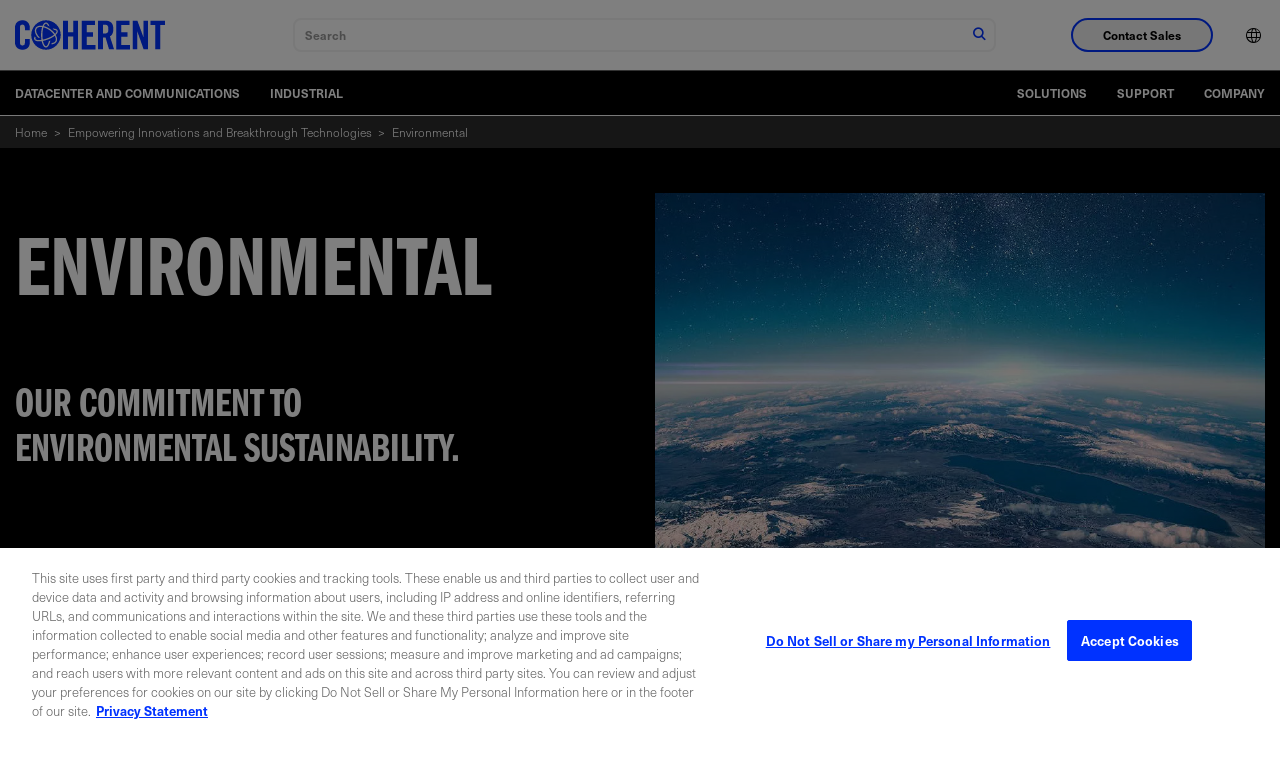

--- FILE ---
content_type: text/html;charset=utf-8
request_url: https://www.coherent.com/company/environmental
body_size: 20836
content:

<!DOCTYPE HTML>
<html lang="en-US">
<head>
    <meta charset="UTF-8"/>
    <title>Environmental | Coherent</title>
    
    
    <meta name="description" content="Coherent is committed to environmental sustainability."/>
    <meta name="template" content="basic-page"/>
    <meta name="viewport" content="width=device-width, initial-scale=1"/>
    <!-- Google Tag Manager -->
    <script>(function(w,d,s,l,i){w[l]=w[l]||[];w[l].push({'gtm.start':
            new Date().getTime(),event:'gtm.js'});var f=d.getElementsByTagName(s)[0],
        j=d.createElement(s),dl=l!='dataLayer'?'&l='+l:'';j.async=true;j.src=
        'https://www.googletagmanager.com/gtm.js?id='+i+dl;f.parentNode.insertBefore(j,f);
    })(window,document,'script','dataLayer','GTM-WHB4DVT');</script>
    <!-- End Google Tag Manager -->
    
    
    <link rel="alternate" href="https://www.coherent.com/company/environmental" hreflang="x-default"/>
    
    <link rel="alternate" href="https://www.coherent.com/company/environmental" hreflang="en-us"/>
    
    <link rel="alternate" href="https://www.coherent.com/de/company/environmental" hreflang="de-de"/>
    
    <link rel="alternate" href="https://www.coherent.com/ko/company/environmental" hreflang="ko-kr"/>
    
    <link rel="alternate" href="https://www.coherent.com/ja/company/environmental" hreflang="ja-jp"/>
    
    <link rel="alternate" href="https://www.coherent.com/zh/company/environmental" hreflang="zh-cn"/>
    
    

<!--only for staging env add noindex to avoid crawling of our staging site-->
<meta name="robots" content="index,follow"/>
<meta property="og:locale" content="en_US"/>
<meta property="og:type" content="article"/>
<meta property="og:title" content="Environmental | Coherent"/>
<meta property="og:description" content="Coherent is dedicated to environmental sustainability and exploring ways to reduce our global footprint and improve the efficiency of our laser products."/>
<meta property="og:url" content="https://www.coherent.com/company/environmental"/>
<meta property="og:site_name"/>
<meta property="og:image" content="https://www.coherent.com/content/dam/coherent/site/en/images/photography/about-us/environmental/about-us-environmental-950x950.jpg"/>




<meta property="og:timestamp" content="2026-01-07T11:30:05Z"/>





<meta property="og:isExternalUrl" content="false"/>
<meta property="og:dateYear" content="2026"/>
<meta property="og:dateMonth" content="January"/>
<link rel="canonical" href="https://www.coherent.com/company/environmental"/>

<!-- additional no index for google search engine if there is already noindex -->
<meta name="googlebot" content="index,follow"/>

<meta property="cardTitle" content="Environmental"/>

<!-- exe file related properties-->






<!-- zip file related properties-->






<!-- video file related properties-->







<link rel="manifest" href="/content/dam/coherent/site/en/images/icons/favicons/manifest.json"/>
<link rel="shortcut icon" href="/content/dam/coherent/site/en/images/icons/favicons/favicon.ico"/>
<link rel="apple-touch-icon" sizes="57x57" href="/content/dam/coherent/site/en/images/icons/favicons/apple-icon-57x57.png"/>
<link rel="apple-touch-icon" sizes="60x60" href="/content/dam/coherent/site/en/images/icons/favicons/apple-icon-60x60.png"/>
<link rel="apple-touch-icon" sizes="72x72" href="/content/dam/coherent/site/en/images/icons/favicons/apple-icon-72x72.png"/>
<link rel="apple-touch-icon" sizes="76x76" href="/content/dam/coherent/site/en/images/icons/favicons/apple-icon-76x76.png"/>
<link rel="apple-touch-icon" sizes="114x114" href="/content/dam/coherent/site/en/images/icons/favicons/apple-icon-114x114.png"/>
<link rel="apple-touch-icon" sizes="120x120" href="/content/dam/coherent/site/en/images/icons/favicons/apple-icon-120x120.png"/>
<link rel="apple-touch-icon" sizes="144x144" href="/content/dam/coherent/site/en/images/icons/favicons/apple-icon-144x144.png"/>
<link rel="apple-touch-icon" sizes="152x152" href="/content/dam/coherent/site/en/images/icons/favicons/apple-icon-152x152.png"/>
<link rel="apple-touch-icon" sizes="180x180" href="/content/dam/coherent/site/en/images/icons/favicons/apple-icon-180x180.png"/>
<link rel="icon" type="image/png" sizes="192x192" href="/content/dam/coherent/site/en/images/icons/favicons/android-icon-192x192.png"/>
<link rel="icon" type="image/png" sizes="32x32" href="/content/dam/coherent/site/en/images/icons/favicons/favicon-32x32.png"/>
<link rel="icon" type="image/png" sizes="96x96" href="/content/dam/coherent/site/en/images/icons/favicons/favicon-96x96.png"/>
<link rel="icon" type="image/png" sizes="16x16" href="/content/dam/coherent/site/en/images/icons/favicons/favicon-16x16.png"/>
<meta name="msapplication-TileColor" content="#ffffff"/>
<meta name="msapplication-TileImage" content="/content/dam/coherent/site/en/images/icons/favicons/ms-icon-144x144.png"/>
<meta name="theme-color" content="#ffffff"/>
   <!-- <sly data-sly-include="head.links.html"></sly>-->
    

    

    
    
<link rel="stylesheet" href="/etc.clientlibs/coherentweb/clientlibs/clientlib-base.min.70267407c54bfd3d524dbb8e5bf56862.css" type="text/css">



    
    
<link rel="stylesheet" href="/etc.clientlibs/coherentweb/clientlibs/clientlib-dependencies.min.d41d8cd98f00b204e9800998ecf8427e.css" type="text/css">
<link rel="stylesheet" href="/etc.clientlibs/coherentweb/clientlibs/clientlib-reskin.min.e6464b7439b836530c095e8f81353f52.css" type="text/css">







    
    
    

    
    
    
    

    
    

</head>
<body class="pagebasic page basicpage" id="pagebasic-404b813e88">

<!-- Google Tag Manager (noscript) -->
<noscript><iframe src="https://www.googletagmanager.com/ns.html?id=GTM-WHB4DVT" height="0" width="0" style="display:none;visibility:hidden"></iframe></noscript>
<!-- End Google Tag Manager (noscript) -->

<!-- Not using data layer so commenting for now-->
<!--<script data-sly-test.dataLayerEnabled="">-->
<!--    window.adobeDataLayer = window.adobeDataLayer || [];-->
<!--    adobeDataLayer.push({-->
<!--        page: JSON.parse(""),-->
<!--        event:'cmp:show',-->
<!--        eventInfo: {-->
<!--            path: 'page.pagebasic\u002D404b813e88'-->
<!--        }-->
<!--    });-->
<!--</script>-->


    




    



    
<div class="root container responsivegrid">

    
    
    
    <div id="container-b3280d573e" class="cmp-container">
        
        <header class="experiencefragment cmp-site-header">
<div id="experiencefragment-45cfaaf59d" class="cmp-experiencefragment cmp-experiencefragment--header">


    
    
    
    <div id="container-296377069f" class="cmp-container">
        
        <div class="site-navigation cmp-site-nav cmp-site-nav--light">


<nav class="site-nav" data-module="SiteNavigation">
    <div class="site-nav wrapper">
        <div class="site-nav__container-left">
            <a class="site-nav__logo" href="/">
                
                
                    <svg xmlns="http://www.w3.org/2000/svg" width="150" height="50" viewBox="0 0 509.2 100" xml:space="preserve"><path d="M33.7 33.8v-7.5c0-8.2-3.8-11.7-8.1-11.7-6.7 0-8.9 3.5-8.9 10.8v49.3c0 7.3 2.2 10.8 8.9 10.8 6.1 0 8.1-3.5 8.1-9.8V63.9h16.7v11.2c0 13.7-8.1 24.9-24.8 24.9C8.1 100 0 88.8 0 75.1V25C0 11.2 8.1 0 25.6 0c16.7 0 24.8 12.1 24.8 26.7v7.1H33.7zM163 98.7V1.3h16.7V41h17.8V1.3h16.7v97.3h-16.7V55.5h-17.8v43.1H163zm63.8 0V1.3h44.7v14.6h-28V41h21.6v14.6h-21.6v28.6h29.9v14.6h-46.6zm71.9 0H282V1.3h23.5c18.7 0 28.3 8 28.3 28.7 0 15.6-6.1 22-11.7 24.5l14.2 44.1h-17l-11.9-40.3c-2.2.3-5.7.4-8.6.4v40zm0-53.7h5.9c9 0 12.4-3.4 12.4-15s-3.4-15-12.4-15h-5.9v30zm45.1 53.7V1.3h44.7v14.6h-28V41h21.6v14.6h-21.6v28.6h29.9v14.6h-46.6zm56.1 0V1.3h15.5L435.8 57h.3V1.3h15.1v97.3h-14.6l-21.3-60.8h-.3v60.8h-15.1zm76.4-82.8h-16.2V1.3h49.1v14.6H493v82.7h-16.7V15.9zM105.2 0c-27.6 0-50 22.4-50 50s22.4 50 50 50 50-22.4 50-50-22.4-50-50-50zm35 74.1c-3.4 4.9-9.4 7.5-17 7.5.5-1.4 1-2.9 1.4-4.5 5.4-.3 9.7-2.2 12-5.5 2.9-4.2 2.6-10.5-.9-17.5-.2-.4-.4-.9-.7-1.3-6.5 4.9-15.2 9.5-24.1 12.7-5.4 2-10.9 3.6-16 4.6.6 2.8 1.3 5.3 2.1 7.6 2.3 6.5 5.3 10.4 8 10.4 3.5 0 7.7-6.4 10.1-17.5 1.6-.6 3.3-1.3 4.9-2-1 5.4-2.4 10.1-4.1 13.9-3.7 8.2-8 10-10.9 10-3.4 0-8.3-2.3-12.2-13.3-.9-2.5-1.7-5.3-2.3-8.3-3 .4-5.9.7-8.6.7h-.6c-11.2 0-14.9-3.7-16.1-6.9-.8-2.2-.8-5.5 2.2-9.8.8 1.3 1.7 2.7 2.7 4-.9 1.7-1.2 3.1-.8 4.3.9 2.5 5.4 4 11.9 4h.6c2.5 0 5.1-.3 7.9-.7-.8-5.2-1.2-10.8-1.2-16.6 0-9.4 1.3-19 3.6-26.8-.6-.1-1.2-.2-1.8-.2-1.1-.1-2.2-.2-3.2-.2-6.3 0-11 1.9-13.5 5.6-2.9 4.2-2.6 10.4.9 17.5 2.3 4.5 5.9 9.5 10.4 13.7-3.1.3-5.9.2-5.9.2-3.5-3.8-6.4-7.9-8.4-12-4.2-8.5-4.4-16.3-.6-21.9 3.4-4.9 9.4-7.5 17.1-7.5 1.2 0 2.4.1 3.6.2.9.1 1.9.2 2.8.4 2.8-6.9 6.7-11.5 11.6-11.5 5 0 9.4 5 12.4 13.8-1-.6-2-1.1-3-1.7l-3-1.5c-1.9-3.9-4.2-6.3-6.3-6.3-2.4 0-5 2.9-7.2 8 7 1.8 14.2 5.2 21 9.8 6.9 4.8 12.7 10.4 16.9 16.4 3.9-3.7 5.7-7.1 4.9-9.4-.7-2-3.6-3.3-7.9-3.8-1.6-1.6-3.4-3.1-5.2-4.6h1c8.7 0 14.5 2.4 16.1 6.9 1.7 4.6-1.2 9.7-6.6 14.7.4.7.8 1.5 1.2 2.2 4.5 8.8 4.7 16.6.8 22.2zm-23.5-40.8c-6.5-4.5-13.5-7.7-20.1-9.3-2.3 7.1-3.5 16.2-3.5 25.9 0 5.5.4 10.9 1.1 15.8 4.9-1 10-2.5 15.2-4.4 9.2-3.4 17.4-7.7 23.3-12.4-3.9-5.6-9.4-11-16-15.6z"/></svg>
                
            </a>
            <span class="site-nav__spacer"></span>
            <div class="site-nav__mobile-controls">
                <div class="site-nav__search" data-module="GlobalSearch" data-resultpageurl="/search-results"></div>
                <button class="site-nav__menu-control site-nav__mobile-toggle hide-nav-up" id="toggle-mobileNavContainer" aria-controls="mobileNavContainer">
                    <span class="icon icon-menu site-nav__menu-icon-closed">
                        <span class="visually-hidden">Open Navigation Menu</span>
                    </span>
                    <span class="icon icon-close site-nav__menu-icon-opened">
                        <span class="visually-hidden">Close Navigation Menu</span>
                    </span>
                </button>
            </div>
        </div>
        <div class="site-nav__container" id="mobileNavContainer" aria-labelledby="toggle-mobileNavContainer">
            <div class="site-nav__cta-group">
                <button class="site-nav__sales-btn btn btn--outline-blue" data-modal-open="header-modal" data-module="Modal">Contact Sales</button>
            </div>
            <ul class="site-nav__menu">
                <li class="site-nav__menu-item site-nav__menu-item--lang">
                    <button class="site-nav__menu-control site-nav__lang-selector"><span class="site-nav__item-label"><span class="icon icon-language"></span><span class="hide-nav-up">English (US)</span></span><span class="icon icon-chevron-r hide-nav-up"></span>
                    </button>
                    <div class="site-nav__lang-list" id="language" aria-hidden="true" aria-labelledby="toggle-language">
                        <button class="site-nav__menu-control site-nav__lang-selector site-nav__lang-selector--close "><span class="icon icon-language"></span><span class="hide-nav-up">English (US)</span></span><span class="icon icon-chevron-l hide-nav-up"></span></button>
                        <ul>
                            
                                <li class="lang-item" data-lang="en-US" data-lang-label="English (US)">
                                    <a href="/company/environmental">English (US)</a>
                                </li>
                            
                                <li class="lang-item" data-lang="de" data-lang-label="Deutsch">
                                    <a href="/de/company/environmental">Deutsch</a>
                                </li>
                            
                                <li class="lang-item" data-lang="zh" data-lang-label="中文">
                                    <a href="/zh/company/environmental">中文</a>
                                </li>
                            
                                <li class="lang-item" data-lang="ja" data-lang-label="日本語">
                                    <a href="/ja/company/environmental">日本語</a>
                                </li>
                            
                                <li class="lang-item" data-lang="ko" data-lang-label="한국어">
                                    <a href="/ko/company/environmental">한국어</a>
                                </li>
                            
                        </ul>
                    </div>
                </li>
            </ul>
        </div>
        <div class="modal modal--sales" id="header-modal" aria-hidden="true">
            <div class="modal__overlay" tabindex="-1" data-modal-close>
                <div class="modal__container" role="dialog" aria-modal="true" aria-labelledby="sales-hero-title">
                    <div class="modal__header">
                        <div class="wrapper">
                            <div class="row">
                                <div class="col col-12">
                                    <span class="logo-dark">
                                        
                                        
                                            <svg xmlns="http://www.w3.org/2000/svg" width="150" height="50" viewBox="0 0 509.2 100" xml:space="preserve"><path d="M33.7 33.8v-7.5c0-8.2-3.8-11.7-8.1-11.7-6.7 0-8.9 3.5-8.9 10.8v49.3c0 7.3 2.2 10.8 8.9 10.8 6.1 0 8.1-3.5 8.1-9.8V63.9h16.7v11.2c0 13.7-8.1 24.9-24.8 24.9C8.1 100 0 88.8 0 75.1V25C0 11.2 8.1 0 25.6 0c16.7 0 24.8 12.1 24.8 26.7v7.1H33.7zM163 98.7V1.3h16.7V41h17.8V1.3h16.7v97.3h-16.7V55.5h-17.8v43.1H163zm63.8 0V1.3h44.7v14.6h-28V41h21.6v14.6h-21.6v28.6h29.9v14.6h-46.6zm71.9 0H282V1.3h23.5c18.7 0 28.3 8 28.3 28.7 0 15.6-6.1 22-11.7 24.5l14.2 44.1h-17l-11.9-40.3c-2.2.3-5.7.4-8.6.4v40zm0-53.7h5.9c9 0 12.4-3.4 12.4-15s-3.4-15-12.4-15h-5.9v30zm45.1 53.7V1.3h44.7v14.6h-28V41h21.6v14.6h-21.6v28.6h29.9v14.6h-46.6zm56.1 0V1.3h15.5L435.8 57h.3V1.3h15.1v97.3h-14.6l-21.3-60.8h-.3v60.8h-15.1zm76.4-82.8h-16.2V1.3h49.1v14.6H493v82.7h-16.7V15.9zM105.2 0c-27.6 0-50 22.4-50 50s22.4 50 50 50 50-22.4 50-50-22.4-50-50-50zm35 74.1c-3.4 4.9-9.4 7.5-17 7.5.5-1.4 1-2.9 1.4-4.5 5.4-.3 9.7-2.2 12-5.5 2.9-4.2 2.6-10.5-.9-17.5-.2-.4-.4-.9-.7-1.3-6.5 4.9-15.2 9.5-24.1 12.7-5.4 2-10.9 3.6-16 4.6.6 2.8 1.3 5.3 2.1 7.6 2.3 6.5 5.3 10.4 8 10.4 3.5 0 7.7-6.4 10.1-17.5 1.6-.6 3.3-1.3 4.9-2-1 5.4-2.4 10.1-4.1 13.9-3.7 8.2-8 10-10.9 10-3.4 0-8.3-2.3-12.2-13.3-.9-2.5-1.7-5.3-2.3-8.3-3 .4-5.9.7-8.6.7h-.6c-11.2 0-14.9-3.7-16.1-6.9-.8-2.2-.8-5.5 2.2-9.8.8 1.3 1.7 2.7 2.7 4-.9 1.7-1.2 3.1-.8 4.3.9 2.5 5.4 4 11.9 4h.6c2.5 0 5.1-.3 7.9-.7-.8-5.2-1.2-10.8-1.2-16.6 0-9.4 1.3-19 3.6-26.8-.6-.1-1.2-.2-1.8-.2-1.1-.1-2.2-.2-3.2-.2-6.3 0-11 1.9-13.5 5.6-2.9 4.2-2.6 10.4.9 17.5 2.3 4.5 5.9 9.5 10.4 13.7-3.1.3-5.9.2-5.9.2-3.5-3.8-6.4-7.9-8.4-12-4.2-8.5-4.4-16.3-.6-21.9 3.4-4.9 9.4-7.5 17.1-7.5 1.2 0 2.4.1 3.6.2.9.1 1.9.2 2.8.4 2.8-6.9 6.7-11.5 11.6-11.5 5 0 9.4 5 12.4 13.8-1-.6-2-1.1-3-1.7l-3-1.5c-1.9-3.9-4.2-6.3-6.3-6.3-2.4 0-5 2.9-7.2 8 7 1.8 14.2 5.2 21 9.8 6.9 4.8 12.7 10.4 16.9 16.4 3.9-3.7 5.7-7.1 4.9-9.4-.7-2-3.6-3.3-7.9-3.8-1.6-1.6-3.4-3.1-5.2-4.6h1c8.7 0 14.5 2.4 16.1 6.9 1.7 4.6-1.2 9.7-6.6 14.7.4.7.8 1.5 1.2 2.2 4.5 8.8 4.7 16.6.8 22.2zm-23.5-40.8c-6.5-4.5-13.5-7.7-20.1-9.3-2.3 7.1-3.5 16.2-3.5 25.9 0 5.5.4 10.9 1.1 15.8 4.9-1 10-2.5 15.2-4.4 9.2-3.4 17.4-7.7 23.3-12.4-3.9-5.6-9.4-11-16-15.6z"/></svg>
                                        
                                    </span>
                                    <button class="modal__close" aria-label="Close" data-modal-close>Close</button>
                                </div>
                            </div>
                        </div>
                    </div>
                    <div class="modal__content" id="sales-hero-content">
                        <div><div class="xfpage page basicpage">


    
    <div id="container-fadc6eb4cf" class="cmp-container">
        


<div class="aem-Grid aem-Grid--12 aem-Grid--default--12 ">
    
    <div class="layout aem-GridColumn aem-GridColumn--default--12">

<div class="layout-container bg-image-dark lines--none justify-content-center align-items-default" data-cmp-is="layoutcontainer">
    <div class="layout-container__background">
        <!-- TODO: Update this output to whatever is right for dynamic media and add in alt text -->
        <img src="/content/dam/coherent/site/en/images/photography/forms/form-background.jpg"/>
    </div>
    
    <div class="layout-container__content">


<div class="aem-Grid aem-Grid--12 aem-Grid--default--12 ">
    
    <div class="column aem-GridColumn aem-GridColumn--default--12">

<div data-cmp-is="columns">
    <div class="wrapper">
        <div class="row">

            
                
                
                
                
                
                    <div class="col col-12 col-sm-5">


<div class="aem-Grid aem-Grid--12 aem-Grid--default--12 ">
    
    <div class="scriptcontainer aem-GridColumn aem-GridColumn--default--12">
<style>
.form.blue .submit input {
background-color: black;
    border: 2px solid black;
}
</style>

<div class="embeded-form bg-blue" data-cmp-is="embededform">
  <div class="embeded-form__content">
    
    <div class="embeded-form__body">

        <form accept-charset="UTF-8" method="post" action="https://go.coherent.com/l/191222/2022-02-03/n4hnp5" class="form contactUsPForm blue" id="pardot-form-header">
           
                <!---->
                <p class="ohnohpffb">
                    <label for="name"></label>
                    <input autocomplete="off" name="name" id="name" placeholder="Name">
                </p>

                <p class="ohnohpffb">
                    <label for="email"></label>
                    <input autocomplete="off" name="email" id="email" placeholder="Email">
                </p>
                <!---->

               <p class="form-field pd-text required required-custom first_field ">
                   <input required="" type="text" name="191222_175504pi_191222_175504_96121" value="" class="text" size="30" maxlength="40" onchange="" onfocus="" placeholder="First Name *">
           
               </p>
               <p class="form-field pd-text required required-custom second_field">
                   <input required="" type="text" name="191222_175506pi_191222_175506_50387" value="" class="text" size="30" maxlength="80" onchange="" onfocus="" placeholder="Last Name *">
               </p>
           
               <p class="form-field  pd-text required required-custom    ">
                   <input required="" type="text" name="191222_175510pi_191222_175510_50341" value="" class="text" size="30" maxlength="255" onfocus="" placeholder="Email *">
               </p>
           
               <p class="form-field  pd-text required required-custom    ">
                   <input id="phone_header" type="text" name="phone_header" value="" class="text" size="30" maxlength="40" onchange="" onfocus="" placeholder="Phone *">
               </p>
           
               <p class="form-field pd-text     ">
                   <input required="" type="text" name="191222_175508pi_191222_175508_17384" value="" class="text" size="30" maxlength="255" onchange="" onfocus="" placeholder="Company or Institution *">
               </p>
        
               <p class="form-field pd-select required required-custom    ">
               <select id="country_header" required="" name="country_header" class="select" onchange=""><option value="" selected="selected">Region *</option>
                <option value="United States">United States</option>
                <option value="Canada">Canada</option>
                <option value="Afghanistan">Afghanistan</option>
                <option value="Aland Islands">Aland Islands</option>
                <option value="Albania">Albania</option>
                <option value="Algeria">Algeria</option>
                <option value="American Samoa">American Samoa</option>
                <option value="Andorra">Andorra</option>
                <option value="Angola">Angola</option>
                <option value="Anguilla">Anguilla</option>
                <option value="Antarctica">Antarctica</option>
                <option value="Antigua and Barbuda">Antigua and Barbuda</option>
                <option value="Argentina">Argentina</option>
                <option value="Armenia">Armenia</option>
                <option value="Aruba">Aruba</option>
                <option value="Australia">Australia</option>
                <option value="Austria">Austria</option>
                <option value="Azerbaijan">Azerbaijan</option>
                <option value="Bahamas">Bahamas</option>
                <option value="Bahrain">Bahrain</option>
                <option value="Bangladesh">Bangladesh</option>
                <option value="Barbados">Barbados</option>
                <option value="Belarus">Belarus</option>
                <option value="Belgium">Belgium</option>
                <option value="Belize">Belize</option>
                <option value="Benin">Benin</option>
                <option value="Bermuda">Bermuda</option>
                <option value="Bhutan">Bhutan</option>
                <option value="Bolivia">Bolivia</option>
                <option value="Bosnia and Herzegovina">Bosnia and Herzegovina</option>
                <option value="Botswana">Botswana</option>
                <option value="Brazil">Brazil</option>
                <option value="British Indian Ocean Territory">British Indian Ocean Territory</option>
                <option value="British Virgin Islands">British Virgin Islands</option>
                <option value="Brunei Darussalam">Brunei Darussalam</option>
                <option value="Bulgaria">Bulgaria</option>
                <option value="Burkina Faso">Burkina Faso</option>
                <option value="Burundi">Burundi</option>
                <option value="Cambodia">Cambodia</option>
                <option value="Cameroon">Cameroon</option>
                <option value="Cape Verde">Cape Verde</option>
                <option value="Cayman Islands">Cayman Islands</option>
                <option value="Central African Republic">Central African Republic</option>
                <option value="Chad">Chad</option>
                <option value="Chile">Chile</option>
                <option value="China">China</option>
                <option value="Christmas Island">Christmas Island</option>
                <option value="Cocos (Keeling) Islands">Cocos (Keeling) Islands</option>
                <option value="Colombia">Colombia</option>
                <option value="Comoros">Comoros</option>
                <option value="Congo &amp; (Brazzaville)">Congo&nbsp;(Brazzaville)</option>
                <option value="Congo, (Kinshasa)">Congo, (Kinshasa)</option>
                <option value="Cook Islands">Cook Islands</option>
                <option value="Costa Rica">Costa Rica</option>
                <option value="Croatia">Croatia</option>
                <option value="Cuba">Cuba</option>
                <option value="Curaçao">Curaçao</option>
                <option value="Cyprus">Cyprus</option>
                <option value="Czech Republic">Czech Republic</option>
                <option value="Côte d'Ivoire">Côte d'Ivoire</option>
                <option value="Democratic Republic of the Congo">Democratic Republic of the Congo</option>
                <option value="Denmark">Denmark</option>
                <option value="Djibouti">Djibouti</option>
                <option value="Dominica">Dominica</option>
                <option value="Dominican Republic">Dominican Republic</option>
                <option value="East Timor">East Timor</option>
                <option value="Ecuador">Ecuador</option>
                <option value="Egypt">Egypt</option>
                <option value="El Salvador">El Salvador</option>
                <option value="Equatorial Guinea">Equatorial Guinea</option>
                <option value="Eritrea">Eritrea</option>
                <option value="Estonia">Estonia</option>
                <option value="Ethiopia">Ethiopia</option>
                <option value="Falkland Islands (Malvinas)">Falkland Islands (Malvinas)</option>
                <option value="Faroe Islands">Faroe Islands</option>
                <option value="Fiji">Fiji</option>
                <option value="Finland">Finland</option>
                <option value="France">France</option>
                <option value="French Guiana">French Guiana</option>
                <option value="French Polynesia">French Polynesia</option>
                <option value="French Southern Territories">French Southern Territories</option>
                <option value="Gabon">Gabon</option>
                <option value="Gambia">Gambia</option>
                <option value="Georgia">Georgia</option>
                <option value="Germany">Germany</option>
                <option value="Ghana">Ghana</option>
                <option value="Gibraltar">Gibraltar</option>
                <option value="Greece">Greece</option>
                <option value="Greenland">Greenland</option>
                <option value="Grenada">Grenada</option>
                <option value="Guadeloupe">Guadeloupe</option>
                <option value="Guam">Guam</option>
                <option value="Guatemala">Guatemala</option>
                <option value="Guernsey">Guernsey</option>
                <option value="Guinea">Guinea</option>
                <option value="Guinea-Bissau">Guinea-Bissau</option>
                <option value="Guyana">Guyana</option>
                <option value="Haiti">Haiti</option>
                <option value="Honduras">Honduras</option>
                <option value="Hong Kong, SAR China">Hong Kong, SAR China</option>
                <option value="Hungary">Hungary</option>
                <option value="Iceland">Iceland</option>
                <option value="India">India</option>
                <option value="Indonesia">Indonesia</option>
                <option value="Iran, Islamic Republic of">Iran, Islamic Republic of</option>
                <option value="Iraq">Iraq</option>
                <option value="Ireland">Ireland</option>
                <option value="Isle of Man">Isle of Man</option>
                <option value="Israel">Israel</option>
                <option value="Italy">Italy</option>
                <option value="Ivory Coast">Ivory Coast</option>
                <option value="Jamaica">Jamaica</option>
                <option value="Japan">Japan</option>
                <option value="Jersey">Jersey</option>
                <option value="Jordan">Jordan</option>
                <option value="Kazakhstan">Kazakhstan</option>
                <option value="Kenya">Kenya</option>
                <option value="Kiribati">Kiribati</option>
                <option value="Kosovo">Kosovo</option>
                <option value="Kuwait">Kuwait</option>
                <option value="Kyrgyzstan">Kyrgyzstan</option>
                <option value="Lao PDR">Lao PDR</option>
                <option value="Latvia">Latvia</option>
                <option value="Lebanon">Lebanon</option>
                <option value="Lesotho">Lesotho</option>
                <option value="Liberia">Liberia</option>
                <option value="Libya">Libya</option>
                <option value="Liechtenstein">Liechtenstein</option>
                <option value="Lithuania">Lithuania</option>
                <option value="Luxembourg">Luxembourg</option>
                <option value="Macao, SAR China">Macao, SAR China</option>
                <option value="Macedonia">Macedonia</option>
                <option value="Madagascar">Madagascar</option>
                <option value="Malawi">Malawi</option>
                <option value="Malaysia">Malaysia</option>
                <option value="Maldives">Maldives</option>
                <option value="Mali">Mali</option>
                <option value="Malta">Malta</option>
                <option value="Marshall Islands">Marshall Islands</option>
                <option value="Martinique">Martinique</option>
                <option value="Mauritania">Mauritania</option>
                <option value="Mauritius">Mauritius</option>
                <option value="Mayotte">Mayotte</option>
                <option value="Mexico">Mexico</option>
                <option value="Micronesia, Federated States of">Micronesia, Federated States of</option>
                <option value="Moldova">Moldova</option>
                <option value="Monaco">Monaco</option>
                <option value="Mongolia">Mongolia</option>
                <option value="Montenegro">Montenegro</option>
                <option value="Montserrat">Montserrat</option>
                <option value="Morocco">Morocco</option>
                <option value="Mozambique">Mozambique</option>
                <option value="Myanmar">Myanmar</option>
                <option value="Namibia">Namibia</option>
                <option value="Nauru">Nauru</option>
                <option value="Nepal">Nepal</option>
                <option value="Netherlands">Netherlands</option>
                <option value="Netherlands Antilles">Netherlands Antilles</option>
                <option value="New Caledonia">New Caledonia</option>
                <option value="New Zealand">New Zealand</option>
                <option value="Nicaragua">Nicaragua</option>
                <option value="Niger">Niger</option>
                <option value="Nigeria">Nigeria</option>
                <option value="Niue">Niue</option>
                <option value="Norfolk Island">Norfolk Island</option>
                <option value="North Korea">North Korea</option>
                <option value="North Macedonia">North Macedonia</option>
                <option value="Northern Mariana Islands">Northern Mariana Islands</option>
                <option value="Norway">Norway</option>
                <option value="Oman">Oman</option>
                <option value="Pakistan">Pakistan</option>
                <option value="Palau">Palau</option>
                <option value="Palestine">Palestine</option>
                <option value="Panama">Panama</option>
                <option value="Papua New Guinea">Papua New Guinea</option>
                <option value="Paraguay">Paraguay</option>
                <option value="Peru">Peru</option>
                <option value="Philippines">Philippines</option>
                <option value="Pitcairn">Pitcairn</option>
                <option value="Poland">Poland</option>
                <option value="Portugal">Portugal</option>
                <option value="Puerto Rico">Puerto Rico</option>
                <option value="Qatar">Qatar</option>
                <option value="Romania">Romania</option>
                <option value="Russian">Russian</option>
                <option value="Rwanda">Rwanda</option>
                <option value="Réunion">Réunion</option>
                <option value="Saint-Barthélemy">Saint-Barthélemy</option>
                <option value="Saint Helena">Saint Helena</option>
                <option value="Saint Kitts and Nevis">Saint Kitts and Nevis</option>
                <option value="Saint Lucia">Saint Lucia</option>
                <option value="Saint-Martin">Saint-Martin</option>
                <option value="Saint Pierre and Miquelon">Saint Pierre and Miquelon</option>
                <option value="Saint Vincent and Grenadines">Saint Vincent and Grenadines</option>
                <option value="Samoa">Samoa</option>
                <option value="San Marino">San Marino</option>
                <option value="Sao Tome and Principe">Sao Tome and Principe</option>
                <option value="Saudi Arabia">Saudi Arabia</option>
                <option value="Senegal">Senegal</option>
                <option value="Serbia">Serbia</option>
                <option value="Seychelles">Seychelles</option>
                <option value="Sierra Leone">Sierra Leone</option>
                <option value="Singapore">Singapore</option>
                <option value="Slovakia">Slovakia</option>
                <option value="Slovenia">Slovenia</option>
                <option value="Solomon Islands">Solomon Islands</option>
                <option value="Somalia">Somalia</option>
                <option value="South Africa">South Africa</option>
                <option value="South Korea">South Korea</option>
                <option value="South Sudan">South Sudan</option>
                <option value="Spain">Spain</option>
                <option value="Sri Lanka">Sri Lanka</option>
                <option value="Sudan">Sudan</option>
                <option value="Suriname">Suriname</option>
                <option value="Svalbard and Jan Mayen Islands">Svalbard and Jan Mayen Islands</option>
                <option value="Swaziland">Swaziland</option>
                <option value="Sweden">Sweden</option>
                <option value="Switzerland">Switzerland</option>
                <option value="Syria">Syria</option>
                <option value="Taiwan">Taiwan</option>
                <option value="Tajikistan">Tajikistan</option>
                <option value="Tanzania, United Republic of">Tanzania, United Republic of</option>
                <option value="Thailand">Thailand</option>
                <option value="Togo">Togo</option>
                <option value="Tokelau">Tokelau</option>
                <option value="Tonga">Tonga</option>
                <option value="Trinidad and Tobago">Trinidad and Tobago</option>
                <option value="Tunisia">Tunisia</option>
                <option value="Turkey">Turkey</option>
                <option value="Turkmenistan">Turkmenistan</option>
                <option value="Turks and Caicos Islands">Turks and Caicos Islands</option>
                <option value="Tuvalu">Tuvalu</option>
                <option value="U.S. Virgin Islands">U.S. Virgin Islands</option>
                <option value="Uganda">Uganda</option>
                <option value="Ukraine">Ukraine</option>
                <option value="United Arab Emirates">United Arab Emirates</option>
                <option value="United Kingdom">United Kingdom</option>
                <option value="Uruguay">Uruguay</option>
                <option value="Uzbekistan">Uzbekistan</option>
                <option value="Vanuatu">Vanuatu</option>
                <option value="Vatican City">Vatican City</option>
                <option value="Venezuela &amp; (Bolivarian Republic)">Venezuela&nbsp;(Bolivarian Republic)</option>
                <option value="Vietnam">Vietnam</option>
                <option value="Wallis and Futuna Islands">Wallis and Futuna Islands</option>
                <option value="Western Sahara">Western Sahara</option>
                <option value="Yemen">Yemen</option>
                <option value="Zambia">Zambia</option>
                <option value="Zimbabwe">Zimbabwe</option>
                </select>
                                    
                </p>
                                
                <p class="form-field  pd-select required required-custom form-field-secondary dependentFieldSlave dependentField">
                    <select name="191222_169915pi_191222_169915_92059" class="select" onchange=""><option value="" selected="selected">State</option>
                    <option value="AL">AL</option>
                    <option value="AK">AK</option>
                    <option value="AZ">AZ</option>
                    <option value="AR">AR</option>
                    <option value="CA">CA</option>
                    <option value="CO">CO</option>
                    <option value="CT">CT</option>
                    <option value="DE">DE</option>
                    <option value="DC">DC</option>
                    <option value="FL">FL</option>
                    <option value="GA">GA</option>
                    <option value="HI">HI</option>
                    <option value="ID">ID</option>
                    <option value="IL">IL</option>
                    <option value="IN">IN</option>
                    <option value="IA">IA</option>
                    <option value="KS">KS</option>
                    <option value="KY">KY</option>
                    <option value="LA">LA</option>
                    <option value="ME">ME</option>
                    <option value="MD">MD</option>
                    <option value="MA">MA</option>
                    <option value="MI">MI</option>
                    <option value="MN">MN</option>
                    <option value="MS">MS</option>
                    <option value="MO">MO</option>
                    <option value="MT">MT</option>
                    <option value="NE">NE</option>
                    <option value="NV">NV</option>
                    <option value="NH">NH</option>
                    <option value="NJ">NJ</option>
                    <option value="NM">NM</option>
                    <option value="NY">NY</option>
                    <option value="NC">NC</option>
                    <option value="ND">ND</option>
                    <option value="OH">OH</option>
                    <option value="OK">OK</option>
                    <option value="OR">OR</option>
                    <option value="PA">PA</option>
                    <option value="RI">RI</option>
                    <option value="SC">SC</option>
                    <option value="SD">SD</option>
                    <option value="TN">TN</option>
                    <option value="TX">TX</option>
                    <option value="UT">UT</option>
                    <option value="VT">VT</option>
                    <option value="VA">VA</option>
                    <option value="WA">WA</option>
                    <option value="WV">WV</option>
                    <option value="WI">WI</option>
                    <option value="WY">WY</option>
                    </select>
                   
               </p>
           
               <p class="form-field  comments pd-textarea ">        
                   <textarea name="191222_169917pi_191222_169917_61319" onchange="" cols="40" rows="10" class="standard" placeholder="Comments "></textarea>
               </p>
           
               <p class="form-field  Active_Opt_In pd-checkbox">
                   <label class="field-label visually-hidden">Opt In</label>
                    <span class="value"><span><input type="checkbox" name="191222_158452pi_191222_158452_46856" id="activeoptin_header" value="" onchange=""><label for="activeoptin_header" class="inline">YES! I want Coherent news and promotions emailed to me.</label></span></span>
                </p>

                <p class="form-field  pd-hidden  hidden">   
                    <input type="hidden" name="utm_source_header" id="utm_source_header" value="">
                </p>

                <p class="form-field  pd-hidden  hidden">
                    <input type="hidden" name="utm_medium_header" id="utm_medium_header" value="">
                </p>
            
                <p class="form-field  Hidden_Form_Submission_Page pd-hidden  hidden   ">
                    <input type="hidden" name="hiddenFormSubmissionPage_header" id="hiddenFormSubmissionPage_header" value="">
                </p>
           
               <!-- forces IE5-8 to correctly submit UTF8 content  -->
               <input name="_utf8" type="hidden" value="☃">
           
               <p class="submit">
                   <input type="submit" accesskey="s" value="Submit" id="form_submit">
               </p>
               <p class="required-form-item"><span style="font-size:10px;"> Required field</span></p>
           </form>
           
           
           
           <script type="text/javascript" src="https://www.coherent.com/content/dam/coherent/site/en/web-assets/js/forms/pardot-main.min.js"></script>
           <script type="text/javascript">

            setHiddenFields("_header");
            window.addEventListener('load', function () {
                setEventListener("_header");
            })

            var activeoptin = document.getElementById("activeoptin_header");
            activeoptin.addEventListener("focusout", function() {
                activeoptin.checked === true ? activeoptin.value = "true" : activeoptin.value = "false"
            })

        </script>

    
    <div class="embeded-form__footer">
      <p style="font-size:15px;line-height: 2rem;text-transform:uppercase"><b>If you need technical support or service, please visit <a href="/support.html">Support</a>.</b></p>

    </div>
    </div>
    
  </div>
</div>
</div>
<div class="layout aem-GridColumn aem-GridColumn--default--12">

<div class="layout-container bg-black lines--none justify-content-center align-items-default" data-cmp-is="layoutcontainer">
    
    
    <div class="layout-container__content">


<div class="aem-Grid aem-Grid--12 aem-Grid--default--12 ">
    
    <div class="experiencefragment aem-GridColumn aem-GridColumn--default--12">
<div id="experiencefragment-ab9e7eee0a" class="cmp-experiencefragment cmp-experiencefragment--privacy-statement">


    
    <div id="container-d51ada28c9" class="cmp-container">
        


<div class="aem-Grid aem-Grid--12 aem-Grid--default--12 ">
    
    <div class="text aem-GridColumn aem-GridColumn--default--12">
<div id="text-d9d69bb527" class="cmp-text">
    <p style="font-size: 14.0px;"><a href="https://www.coherent.com/legal/privacy-statement">Privacy Policy</a></p>

</div>

    
</div>

    
</div>

    </div>

    
</div>

    
</div>

    
</div>
</div>
</div>
</div>

    
</div>
</div>
                
            


            

            

            

        </div>
    </div>
</div>
</div>

    
</div>
</div>
</div>
</div>

    
</div>

    </div>

    
</div>
</div>
                    </div>
              </div>
            </div>
        </div>
    </div>
    <div class="site-nav__container-last">
        <div class="wrapper">
            <ul class="site-nav__menu">
                
                    <li class="site-nav__menu-item">
                        <button class="site-nav__menu-control site-nav__menu-trigger" id="trigger-menu0" data-trigger="menu0" aria-expanded="false" aria-controls="menu0"><span class="site-nav__item-label">Datacenter and Communications</span><span class="icon icon-chevron-r hide-nav-up"></span></button>
                        
                    </li>
                
                    <li class="site-nav__menu-item">
                        <button class="site-nav__menu-control site-nav__menu-trigger" id="trigger-menu1" data-trigger="menu1" aria-expanded="false" aria-controls="menu1"><span class="site-nav__item-label">Industrial</span><span class="icon icon-chevron-r hide-nav-up"></span></button>
                        
                    </li>
                
            </ul>
            <ul class="site-nav__menu">
                
                    <li class="site-nav__menu-item">
                        <button class="site-nav__menu-control site-nav__menu-trigger" id="trigger-menu2" data-trigger="menu2" aria-expanded="false" aria-controls="menu2"><span class="site-nav__item-label">Solutions</span><span class="icon icon-chevron-r hide-nav-up"></span></button>
                        
                    </li>
                
                    <li class="site-nav__menu-item">
                        
                        <a class="site-nav__menu-control site-nav__link" href="/support"><span class="site-nav__item-label">Support</span></a>
                    </li>
                
                    <li class="site-nav__menu-item">
                        <button class="site-nav__menu-control site-nav__menu-trigger" id="trigger-menu4" data-trigger="menu4" aria-expanded="false" aria-controls="menu4"><span class="site-nav__item-label">Company</span><span class="icon icon-chevron-r hide-nav-up"></span></button>
                        
                    </li>
                
            </ul>
            
                <div class="site-nav__mega-menu" id="menu0" aria-hidden="true" aria-labelledby="trigger-menu0"><div class="xfpage page basicpage">


    
    <div id="container-a50b10d75e" class="cmp-container">
        


<div class="aem-Grid aem-Grid--12 aem-Grid--default--12 ">
    
    <div class="global-megamenu aem-GridColumn aem-GridColumn--default--12">

<div class="mega-menu bg-white">
    <div class="wrapper">
        <div class="row">
            <div class="col col-12 mega-menu__left">
                <button class="mega-menu__breadcrumb"><span class="icon icon-chevron-l"></span>Networking</button>
                

<div data-cmp-is="columns">
    <div class="wrapper">
        <div class="row">

            


            

            

            
                <div class="col col-12 col-sm-3">


<div class="aem-Grid aem-Grid--12 aem-Grid--default--12 ">
    
    <div class="linkedlist aem-GridColumn aem-GridColumn--default--12">

<div class="linked-list" data-cmp-is="linkedlist" data-module="LinkedList">
    <div class="linked-list__heading">
        
            <a href="/networking/transceivers" class="linked-list__heading__text">
                Optical Transceivers
            </a>
        
        
        
            <button class="linked-list__toggle">
                <span class="visually-hidden">Open</span>
                <span class="icon-chevron-d"></span>
            </button>
        
    </div>
    <ul class="linked-list__content">
        
            <li class="linked-list__item">
                <a class="btn btn--text " href="/networking/transceivers/datacom" target="_self">
                    
                    Datacom
                    
                </a>
            </li>
        
            <li class="linked-list__item">
                <a class="btn btn--text " href="/networking/transceivers/telecom" target="_self">
                    
                    Telecom
                    
                </a>
            </li>
        
    </ul>
</div></div>
<div class="linkedlist aem-GridColumn aem-GridColumn--default--12">

<div class="linked-list" data-cmp-is="linkedlist" data-module="LinkedList">
    <div class="linked-list__heading">
        
            <a href="/networking/optical-circuit-switch" class="linked-list__heading__text">
                Optical Circuit Switch
            </a>
        
        
        
            <button class="linked-list__toggle">
                <span class="visually-hidden">Open</span>
                <span class="icon-chevron-d"></span>
            </button>
        
    </div>
    <ul class="linked-list__content">
        
    </ul>
</div></div>
<div class="linkedlist aem-GridColumn aem-GridColumn--default--12">

<div class="linked-list" data-cmp-is="linkedlist" data-module="LinkedList">
    <div class="linked-list__heading">
        
            <a href="/networking/active-optical-cables" class="linked-list__heading__text">
                Active Optical Cables
            </a>
        
        
        
            <button class="linked-list__toggle">
                <span class="visually-hidden">Open</span>
                <span class="icon-chevron-d"></span>
            </button>
        
    </div>
    <ul class="linked-list__content">
        
    </ul>
</div></div>
<div class="linkedlist aem-GridColumn aem-GridColumn--default--12">

<div class="linked-list" data-cmp-is="linkedlist" data-module="LinkedList">
    <div class="linked-list__heading">
        
            <a href="/networking/direct-attach-cables" class="linked-list__heading__text">
                Direct Attach Cables
            </a>
        
        
        
            <button class="linked-list__toggle">
                <span class="visually-hidden">Open</span>
                <span class="icon-chevron-d"></span>
            </button>
        
    </div>
    <ul class="linked-list__content">
        
    </ul>
</div></div>
<div class="linkedlist aem-GridColumn aem-GridColumn--default--12">

<div class="linked-list" data-cmp-is="linkedlist" data-module="LinkedList">
    <div class="linked-list__heading">
        
            <a href="/networking/optical-instrumentation" class="linked-list__heading__text">
                Optical Instrumentation
            </a>
        
        
        
            <button class="linked-list__toggle">
                <span class="visually-hidden">Open</span>
                <span class="icon-chevron-d"></span>
            </button>
        
    </div>
    <ul class="linked-list__content">
        
    </ul>
</div></div>

    
</div>
</div>
                <div class="col col-12 col-sm-3">


<div class="aem-Grid aem-Grid--12 aem-Grid--default--12 ">
    
    <div class="linkedlist aem-GridColumn aem-GridColumn--default--12">

<div class="linked-list" data-cmp-is="linkedlist" data-module="LinkedList">
    <div class="linked-list__heading">
        
            <a href="/networking/optoelectronic-devices" class="linked-list__heading__text">
                Optoelectronic Devices
            </a>
        
        
        
            <button class="linked-list__toggle">
                <span class="visually-hidden">Open</span>
                <span class="icon-chevron-d"></span>
            </button>
        
    </div>
    <ul class="linked-list__content">
        
            <li class="linked-list__item">
                <a class="btn btn--text " href="/networking/optoelectronic-devices/datacom-vcsel-photodiodes" target="_self">
                    
                    GaAs VCSEL &amp; Photodiodes
                    
                </a>
            </li>
        
            <li class="linked-list__item">
                <a class="btn btn--text " href="/networking/optoelectronic-devices/inp-optoelectronics" target="_self">
                    
                    InP Lasers &amp; Photodiodes
                    
                </a>
            </li>
        
            <li class="linked-list__item">
                <a class="btn btn--text " href="/networking/optoelectronic-devices/integrated-circuits" target="_self">
                    
                    Integrated Circuits
                    
                </a>
            </li>
        
    </ul>
</div></div>

    
</div>
</div>
                <div class="col col-12 col-sm-3">


<div class="aem-Grid aem-Grid--12 aem-Grid--default--12 ">
    
    <div class="linkedlist aem-GridColumn aem-GridColumn--default--12">

<div class="linked-list" data-cmp-is="linkedlist" data-module="LinkedList">
    <div class="linked-list__heading">
        
            <a href="/networking/communication-components" class="linked-list__heading__text">
                Communication Components
            </a>
        
        
        
            <button class="linked-list__toggle">
                <span class="visually-hidden">Open</span>
                <span class="icon-chevron-d"></span>
            </button>
        
    </div>
    <ul class="linked-list__content">
        
            <li class="linked-list__item">
                <a class="btn btn--text " href="/networking/communication-components/detectors-receivers" target="_self">
                    
                    Photodetectors &amp; Receivers
                    
                </a>
            </li>
        
            <li class="linked-list__item">
                <a class="btn btn--text " href="/networking/communication-components/dynamic-components" target="_self">
                    
                    Dynamic Components
                    
                </a>
            </li>
        
            <li class="linked-list__item">
                <a class="btn btn--text " href="/networking/communication-components/ic-trosa" target="_self">
                    
                    IC-TROSA
                    
                </a>
            </li>
        
            <li class="linked-list__item">
                <a class="btn btn--text " href="/networking/communication-components/passive-components" target="_self">
                    
                    Passive Components
                    
                </a>
            </li>
        
            <li class="linked-list__item">
                <a class="btn btn--text " href="/networking/communication-components/pump-lasers" target="_self">
                    
                    Pump Lasers
                    
                </a>
            </li>
        
    </ul>
</div></div>

    
</div>
</div>
                <div class="col col-12 col-sm-3">


<div class="aem-Grid aem-Grid--12 aem-Grid--default--12 ">
    
    <div class="linkedlist aem-GridColumn aem-GridColumn--default--12">

<div class="linked-list" data-cmp-is="linkedlist" data-module="LinkedList">
    <div class="linked-list__heading">
        
            <a href="/networking/wavelength-management" class="linked-list__heading__text">
                Wavelength Management
            </a>
        
        
        
            <button class="linked-list__toggle">
                <span class="visually-hidden">Open</span>
                <span class="icon-chevron-d"></span>
            </button>
        
    </div>
    <ul class="linked-list__content">
        
            <li class="linked-list__item">
                <a class="btn btn--text " href="/networking/wavelength-management/amplifiers" target="_self">
                    
                    Amplifiers
                    
                </a>
            </li>
        
            <li class="linked-list__item">
                <a class="btn btn--text " href="/networking/wavelength-management/dynamic-modules" target="_self">
                    
                    Dynamic Modules
                    
                </a>
            </li>
        
            <li class="linked-list__item">
                <a class="btn btn--text " href="/networking/wavelength-management/optical-monitoring" target="_self">
                    
                    Optical Monitoring
                    
                </a>
            </li>
        
            <li class="linked-list__item">
                <a class="btn btn--text " href="/networking/wavelength-management/passive-modules" target="_self">
                    
                    Passive Modules
                    
                </a>
            </li>
        
            <li class="linked-list__item">
                <a class="btn btn--text " href="/networking/wavelength-management/pluggable-optical-line-system" target="_self">
                    
                    Pluggable Optical Line Systems
                    
                </a>
            </li>
        
            <li class="linked-list__item">
                <a class="btn btn--text " href="/networking/wavelength-management/subsystems-line-cards" target="_self">
                    
                    Subsystems &amp; Line Cards
                    
                </a>
            </li>
        
    </ul>
</div></div>

    
</div>
</div>
            

        </div>
    </div>
</div>

            </div>
        </div>
    </div>
</div>
</div>

    
</div>

    </div>

    
</div>
</div>
            
                <div class="site-nav__mega-menu" id="menu1" aria-hidden="true" aria-labelledby="trigger-menu1"><div class="xfpage page basicpage">


    
    <div id="container-5d420fc08b" class="cmp-container">
        


<div class="aem-Grid aem-Grid--12 aem-Grid--default--12 ">
    
    <div class="global-megamenu aem-GridColumn aem-GridColumn--default--12">

<div class="mega-menu bg-white">
    <div class="wrapper">
        <div class="row">
            <div class="col col-12 mega-menu__left">
                <button class="mega-menu__breadcrumb"><span class="icon icon-chevron-l"></span>Lasers</button>
                

<div data-cmp-is="columns">
    <div class="wrapper">
        <div class="row">

            


            

            

            
                <div class="col col-12 col-sm-3">


<div class="aem-Grid aem-Grid--12 aem-Grid--default--12 ">
    
    <div class="linkedlist aem-GridColumn aem-GridColumn--default--12">

<div class="linked-list" data-cmp-is="linkedlist" data-module="LinkedList">
    <div class="linked-list__heading">
        
            <a href="/lasers" class="linked-list__heading__text">
                Lasers
            </a>
        
        
        
            <button class="linked-list__toggle">
                <span class="visually-hidden">Open</span>
                <span class="icon-chevron-d"></span>
            </button>
        
    </div>
    <ul class="linked-list__content">
        
            <li class="linked-list__item">
                <a class="btn btn--text " href="/lasers/co2" target="_self">
                    
                    CO₂ Lasers
                    
                </a>
            </li>
        
            <li class="linked-list__item">
                <a class="btn btn--text " href="/lasers/diode-modules" target="_self">
                    
                    Diode Laser Modules
                    
                </a>
            </li>
        
            <li class="linked-list__item">
                <a class="btn btn--text " href="/lasers/diode" target="_self">
                    
                    Diode Lasers
                    
                </a>
            </li>
        
            <li class="linked-list__item">
                <a class="btn btn--text " href="/lasers/excimer" target="_self">
                    
                    Excimer Lasers
                    
                </a>
            </li>
        
            <li class="linked-list__item">
                <a class="btn btn--text " href="/lasers/machine-vision" target="_self">
                    
                    Machine Vision Lasers
                    
                </a>
            </li>
        
            <li class="linked-list__item">
                <a class="btn btn--text " href="/lasers/fiber" target="_self">
                    
                    Fiber Lasers
                    
                </a>
            </li>
        
            <li class="linked-list__item">
                <a class="btn btn--text " href="/lasers/ion" target="_self">
                    
                    Ion Lasers
                    
                </a>
            </li>
        
            <li class="linked-list__item">
                <a class="btn btn--text " href="/lasers/cw-solid-state" target="_self">
                    
                    CW Solid State Lasers 
                    
                </a>
            </li>
        
            <li class="linked-list__item">
                <a class="btn btn--text " href="/lasers/amplifiers" target="_self">
                    
                    Ultrafast Laser Amplifiers 
                    
                </a>
            </li>
        
            <li class="linked-list__item">
                <a class="btn btn--text " href="/lasers/oscillators" target="_self">
                    
                    Ultrafast Laser Oscillators
                    
                </a>
            </li>
        
            <li class="linked-list__item">
                <a class="btn btn--text " href="/lasers/ultrashort-pulse" target="_self">
                    
                    Ultrashort Pulse Lasers
                    
                </a>
            </li>
        
            <li class="linked-list__item">
                <a class="btn btn--text " href="/lasers/nanosecond" target="_self">
                    
                    Nanosecond Lasers
                    
                </a>
            </li>
        
            <li class="linked-list__item">
                <a class="btn btn--text " href="/lasers/laser-engine" target="_self">
                    
                    Laser Engines
                    
                </a>
            </li>
        
    </ul>
</div></div>

    
</div>
</div>
                <div class="col col-12 col-sm-3">


<div class="aem-Grid aem-Grid--12 aem-Grid--default--12 ">
    
    <div class="linkedlist aem-GridColumn aem-GridColumn--default--12">

<div class="linked-list" data-cmp-is="linkedlist" data-module="LinkedList">
    <div class="linked-list__heading">
        
            <a href="/machines-systems" class="linked-list__heading__text">
                Machines &amp; Systems
            </a>
        
        
        
            <button class="linked-list__toggle">
                <span class="visually-hidden">Open</span>
                <span class="icon-chevron-d"></span>
            </button>
        
    </div>
    <ul class="linked-list__content">
        
            <li class="linked-list__item">
                <a class="btn btn--text " href="/machines-systems/laser-cutting-drilling" target="_self">
                    
                    Laser Cutting &amp; Drilling
                    
                </a>
            </li>
        
            <li class="linked-list__item">
                <a class="btn btn--text " href="/machines-systems/laser-marking-engraving" target="_self">
                    
                    Laser Marking &amp; Engraving
                    
                </a>
            </li>
        
            <li class="linked-list__item">
                <a class="btn btn--text " href="/machines-systems/laser-welding" target="_self">
                    
                    Laser Welding 
                    
                </a>
            </li>
        
            <li class="linked-list__item">
                <a class="btn btn--text " href="/machines-systems/uv-lasers" target="_self">
                    
                    UV Laser Systems
                    
                </a>
            </li>
        
            <li class="linked-list__item">
                <a class="btn btn--text " href="/machines-systems/laser-framework-software" target="_self">
                    
                    Laser FrameWork Software
                    
                </a>
            </li>
        
            <li class="linked-list__item">
                <a class="btn btn--text " href="/machines-systems/laser-framework-accessories" target="_self">
                    
                    Laser FrameWork Accessories
                    
                </a>
            </li>
        
            <li class="linked-list__item linked-list__item-bold">
                <a class="btn btn--text  linked-list__item-bold" href="/components-accessories" target="_self">
                    
                    Components &amp; Accessories
                    
                </a>
            </li>
        
            <li class="linked-list__item">
                <a class="btn btn--text " href="/components-accessories/diode-lasers" target="_self">
                    
                    Diode Laser Components
                    
                </a>
            </li>
        
            <li class="linked-list__item">
                <a class="btn btn--text " href="/components-accessories/sensing-lasers" target="_self">
                    
                    Lasers for Sensing
                    
                </a>
            </li>
        
            <li class="linked-list__item">
                <a class="btn btn--text " href="/components-accessories/specialty-optical-fibers" target="_self">
                    
                    Specialty Optical Fibers
                    
                </a>
            </li>
        
            <li class="linked-list__item">
                <a class="btn btn--text " href="/components-accessories/optical-fiber-assemblies" target="_self">
                    
                    Optical Fiber Assemblies
                    
                </a>
            </li>
        
            <li class="linked-list__item">
                <a class="btn btn--text " href="/components-accessories/beam-delivery" target="_self">
                    
                    Beam Delivery Components 
                    
                </a>
            </li>
        
            <li class="linked-list__item">
                <a class="btn btn--text " href="/components-accessories/processing-heads" target="_self">
                    
                    Processing Heads
                    
                </a>
            </li>
        
    </ul>
</div></div>

    
</div>
</div>
                <div class="col col-12 col-sm-3">


<div class="aem-Grid aem-Grid--12 aem-Grid--default--12 ">
    
    <div class="linkedlist aem-GridColumn aem-GridColumn--default--12">

<div class="linked-list" data-cmp-is="linkedlist" data-module="LinkedList">
    <div class="linked-list__heading">
        
            <a href="/optics" class="linked-list__heading__text">
                Optics
            </a>
        
        
        
            <button class="linked-list__toggle">
                <span class="visually-hidden">Open</span>
                <span class="icon-chevron-d"></span>
            </button>
        
    </div>
    <ul class="linked-list__content">
        
            <li class="linked-list__item">
                <a class="btn btn--text " href="/optics/filters" target="_self">
                    
                    Filters
                    
                </a>
            </li>
        
            <li class="linked-list__item">
                <a class="btn btn--text " href="/optics/optical-devices-and-subassemblies" target="_self">
                    
                    Optical Devices &amp; Subassemblies
                    
                </a>
            </li>
        
            <li class="linked-list__item">
                <a class="btn btn--text " href="/optics/thermal-imaging" target="_self">
                    
                    Thermal Imaging
                    
                </a>
            </li>
        
            <li class="linked-list__item">
                <a class="btn btn--text " href="/optics/crystals" target="_self">
                    
                    Crystals
                    
                </a>
            </li>
        
            <li class="linked-list__item">
                <a class="btn btn--text " href="/optics/laser-optics" target="_self">
                    
                    Laser Optics
                    
                </a>
            </li>
        
            <li class="linked-list__item">
                <a class="btn btn--text " href="/optics/general-optics" target="_self">
                    
                    General Optics
                    
                </a>
            </li>
        
            <li class="linked-list__item">
                <a class="btn btn--text " href="/optics/capabilities" target="_self">
                    
                    Manufacturing Capabilities
                    
                </a>
            </li>
        
            <li class="linked-list__item linked-list__item-bold">
                <a class="btn btn--text  linked-list__item-bold" href="/laser-power-energy-measurement" target="_self">
                    
                    Laser Measurement Instruments
                    
                </a>
            </li>
        
            <li class="linked-list__item">
                <a class="btn btn--text " href="/laser-power-energy-measurement/laser-sensors" target="_self">
                    
                    Laser Energy &amp; Power Sensors
                    
                </a>
            </li>
        
            <li class="linked-list__item">
                <a class="btn btn--text " href="/laser-power-energy-measurement/meters" target="_self">
                    
                    Laser Meters
                    
                </a>
            </li>
        
            <li class="linked-list__item">
                <a class="btn btn--text " href="/laser-power-energy-measurement/beam-diagnostics" target="_self">
                    
                    Beam Diagnostics
                    
                </a>
            </li>
        
            <li class="linked-list__item">
                <a class="btn btn--text " href="/laser-power-energy-measurement/accessories" target="_self">
                    
                    Measurement Accessories
                    
                </a>
            </li>
        
            <li class="linked-list__item">
                <a class="btn btn--text " href="/laser-power-energy-measurement/photodetectors" target="_self">
                    
                    Photodetectors
                    
                </a>
            </li>
        
    </ul>
</div></div>

    
</div>
</div>
                <div class="col col-12 col-sm-3">


<div class="aem-Grid aem-Grid--12 aem-Grid--default--12 ">
    
    <div class="linkedlist aem-GridColumn aem-GridColumn--default--12">

<div class="linked-list" data-cmp-is="linkedlist" data-module="LinkedList">
    <div class="linked-list__heading">
        
            <a href="/materials" class="linked-list__heading__text">
                Materials
            </a>
        
        
        
            <button class="linked-list__toggle">
                <span class="visually-hidden">Open</span>
                <span class="icon-chevron-d"></span>
            </button>
        
    </div>
    <ul class="linked-list__content">
        
            <li class="linked-list__item linked-list__item-bold">
                <a class="btn btn--text  linked-list__item-bold" href="/materials/ceramics-metal-matrix" target="_self">
                    
                    Ceramics &amp; Metal Matrix
                    
                </a>
            </li>
        
            <li class="linked-list__item">
                <a class="btn btn--text " href="/materials/ceramics-metal-matrix/composites-capabilities" target="_self">
                    
                    Ceramics &amp; Composites Capabilities
                    
                </a>
            </li>
        
            <li class="linked-list__item">
                <a class="btn btn--text " href="/materials/ceramics-metal-matrix/metal-matrix-composites" target="_self">
                    
                    Metal Matrix Composites
                    
                </a>
            </li>
        
            <li class="linked-list__item">
                <a class="btn btn--text " href="/materials/ceramics-metal-matrix/reaction-bonded-ceramics" target="_self">
                    
                    Reaction-Bonded SiC
                    
                </a>
            </li>
        
            <li class="linked-list__item linked-list__item-bold">
                <a class="btn btn--text  linked-list__item-bold" href="/materials/ion-implantation" target="_self">
                    
                    Ion Implantation
                    
                </a>
            </li>
        
            <li class="linked-list__item">
                <a class="btn btn--text " href="/materials/ion-implantation/ion-implanter-disk-refurbishment-coating" target="_self">
                    
                    Ion Implanter Disk Refurbishment &amp; Coating
                    
                </a>
            </li>
        
            <li class="linked-list__item">
                <a class="btn btn--text " href="/materials/ion-implantation/ion-implantation-foundry-services" target="_self">
                    
                    Ion Implantation Foundry Services
                    
                </a>
            </li>
        
            <li class="linked-list__item linked-list__item-bold">
                <a class="btn btn--text  linked-list__item-bold" href="/materials/rare-metals" target="_self">
                    
                    Engineered Materials
                    
                </a>
            </li>
        
            <li class="linked-list__item">
                <a class="btn btn--text " href="/materials/rare-metals/rare-specialty-metals" target="_self">
                    
                    Rare Specialty Metals
                    
                </a>
            </li>
        
            <li class="linked-list__item">
                <a class="btn btn--text " href="/materials/rare-metals/thermoelectrics" target="_self">
                    
                    Thermoelectrics
                    
                </a>
            </li>
        
            <li class="linked-list__item linked-list__item-bold">
                <a class="btn btn--text  linked-list__item-bold" href="/materials/wide-bandgap-electronics" target="_self">
                    
                    Wide-Bandgap Electronics
                    
                </a>
            </li>
        
            <li class="linked-list__item">
                <a class="btn btn--text " href="/materials/wide-bandgap-electronics/sic-substrates-epitaxy" target="_self">
                    
                    SiC Substrates &amp; Epitaxy
                    
                </a>
            </li>
        
    </ul>
</div></div>

    
</div>
</div>
            

        </div>
    </div>
</div>

            </div>
        </div>
    </div>
</div>
</div>

    
</div>

    </div>

    
</div>
</div>
            
            
                <div class="site-nav__mega-menu" id="menu2" aria-hidden="true" aria-labelledby="trigger-menu2"><div class="xfpage page basicpage">


    
    <div id="container-bca190fa72" class="cmp-container">
        


<div class="aem-Grid aem-Grid--12 aem-Grid--default--12 ">
    
    <div class="global-megamenu aem-GridColumn aem-GridColumn--default--12">

<div class="mega-menu bg-white">
    <div class="wrapper">
        <div class="row">
            <div class="col col-12 mega-menu__left">
                <button class="mega-menu__breadcrumb"><span class="icon icon-chevron-l"></span>Solutions</button>
                

<div data-cmp-is="columns">
    <div class="wrapper">
        <div class="row">

            


            

            

            
                <div class="col col-12 col-sm-3">


<div class="aem-Grid aem-Grid--12 aem-Grid--default--12 ">
    
    <div class="linkedlist aem-GridColumn aem-GridColumn--default--12">

<div class="linked-list" data-cmp-is="linkedlist" data-module="LinkedList">
    <div class="linked-list__heading linked-list__heading-blue">
        
            <a href="/communications" class="linked-list__heading__text">
                Communications
            </a>
        
        
        
            <button class="linked-list__toggle">
                <span class="visually-hidden">Open</span>
                <span class="icon-chevron-d"></span>
            </button>
        
    </div>
    <ul class="linked-list__content">
        
            <li class="linked-list__item">
                <a class="btn btn--text " href="/communications/datacom/cloud-networking" target="_self">
                    
                    Cloud Networking
                    
                </a>
            </li>
        
            <li class="linked-list__item">
                <a class="btn btn--text " href="/communications/datacom/enterprise-networking" target="_self">
                    
                    Enterprise Networking
                    
                </a>
            </li>
        
            <li class="linked-list__item">
                <a class="btn btn--text " href="/communications/telecom/terrestrial" target="_self">
                    
                    Terrestial
                    
                </a>
            </li>
        
            <li class="linked-list__item">
                <a class="btn btn--text " href="/communications/telecom/submarine" target="_self">
                    
                    Submarine
                    
                </a>
            </li>
        
            <li class="linked-list__item">
                <a class="btn btn--text " href="/communications/telecom/space" target="_self">
                    
                    Space
                    
                </a>
            </li>
        
    </ul>
</div></div>

    
</div>
</div>
                <div class="col col-12 col-sm-3">


<div class="aem-Grid aem-Grid--12 aem-Grid--default--12 ">
    
    <div class="linkedlist aem-GridColumn aem-GridColumn--default--12">

<div class="linked-list" data-cmp-is="linkedlist" data-module="LinkedList">
    <div class="linked-list__heading linked-list__heading-blue">
        
            <a href="/industrial" class="linked-list__heading__text">
                Industrial
            </a>
        
        
        
            <button class="linked-list__toggle">
                <span class="visually-hidden">Open</span>
                <span class="icon-chevron-d"></span>
            </button>
        
    </div>
    <ul class="linked-list__content">
        
            <li class="linked-list__item linked-list__item-bold">
                <a class="btn btn--text  linked-list__item-bold" href="/industrial/automotive-manufacturing" target="_self">
                    
                    Automotive Manufacturing
                    
                </a>
            </li>
        
            <li class="linked-list__item">
                <a class="btn btn--text " href="/industrial/automotive-manufacturing/battery-manufacturing" target="_self">
                    
                    HEV &amp; EV
                    
                </a>
            </li>
        
            <li class="linked-list__item">
                <a class="btn btn--text " href="/industrial/automotive-manufacturing/body-in-white" target="_self">
                    
                    Body in White
                    
                </a>
            </li>
        
            <li class="linked-list__item">
                <a class="btn btn--text " href="/industrial/automotive-manufacturing/powertrain-components" target="_self">
                    
                    Powertrain
                    
                </a>
            </li>
        
            <li class="linked-list__item">
                <a class="btn btn--text " href="/industrial/automotive-manufacturing/electric-motor-manufacturing" target="_self">
                    
                    Electric Motor Manufacturing
                    
                </a>
            </li>
        
            <li class="linked-list__item">
                <a class="btn btn--text " href="/industrial/automotive-manufacturing/fuel-cell-manufacturing" target="_self">
                    
                    Fuel Cell Manufacturing
                    
                </a>
            </li>
        
            <li class="linked-list__item linked-list__item-bold">
                <a class="btn btn--text  linked-list__item-bold" href="/industrial/metal-fabrication" target="_self">
                    
                    Fabricating &amp; Metalworking
                    
                </a>
            </li>
        
            <li class="linked-list__item linked-list__item-bold">
                <a class="btn btn--text  linked-list__item-bold" href="/industrial/laser-marking-engraving" target="_self">
                    
                    Marking and Engraving
                    
                </a>
            </li>
        
            <li class="linked-list__item linked-list__item-bold">
                <a class="btn btn--text  linked-list__item-bold" href="/industrial/electronics-manufacturing" target="_self">
                    
                    Electronics Manufacturing
                    
                </a>
            </li>
        
            <li class="linked-list__item linked-list__item-bold">
                <a class="btn btn--text  linked-list__item-bold" href="/industrial/semiconductor-manufacturing" target="_self">
                    
                    Semiconductor Manufacturing
                    
                </a>
            </li>
        
            <li class="linked-list__item linked-list__item-bold">
                <a class="btn btn--text  linked-list__item-bold" href="/industrial/displays" target="_self">
                    
                    Display Manufacturing
                    
                </a>
            </li>
        
            <li class="linked-list__item linked-list__item-bold">
                <a class="btn btn--text  linked-list__item-bold" href="/industrial/pulsed-laser-deposition" target="_self">
                    
                    Pulsed Laser Deposition
                    
                </a>
            </li>
        
    </ul>
</div></div>

    
</div>
</div>
                <div class="col col-12 col-sm-3">


<div class="aem-Grid aem-Grid--12 aem-Grid--default--12 ">
    
    <div class="linkedlist aem-GridColumn aem-GridColumn--default--12">

<div class="linked-list" data-cmp-is="linkedlist" data-module="LinkedList">
    <div class="linked-list__heading linked-list__heading-blue">
        
            <a href="/electronics" class="linked-list__heading__text">
                Electronics
            </a>
        
        
        
            <button class="linked-list__toggle">
                <span class="visually-hidden">Open</span>
                <span class="icon-chevron-d"></span>
            </button>
        
    </div>
    <ul class="linked-list__content">
        
            <li class="linked-list__item">
                <a class="btn btn--text " href="/electronics/consumer-electronics" target="_self">
                    
                    Consumer Electronics
                    
                </a>
            </li>
        
            <li class="linked-list__item">
                <a class="btn btn--text " href="/electronics/automotive-electronics" target="_self">
                    
                    Automotive Electronics
                    
                </a>
            </li>
        
            <li class="linked-list__item">
                <a class="btn btn--text " href="/electronics/sensing-imaging-ranging" target="_self">
                    
                    Sensing, Imaging &amp; Ranging
                    
                </a>
            </li>
        
    </ul>
</div></div>
<div class="linkedlist aem-GridColumn aem-GridColumn--default--12">

<div class="linked-list" data-cmp-is="linkedlist" data-module="LinkedList">
    <div class="linked-list__heading linked-list__heading-blue">
        
            <a href="/scientific" class="linked-list__heading__text">
                Scientific
            </a>
        
        
        
            <button class="linked-list__toggle">
                <span class="visually-hidden">Open</span>
                <span class="icon-chevron-d"></span>
            </button>
        
    </div>
    <ul class="linked-list__content">
        
            <li class="linked-list__item">
                <a class="btn btn--text " href="/scientific/ultrafast-spectroscopy-lasers" target="_self">
                    
                    Ultrafast Spectroscopy
                    
                </a>
            </li>
        
            <li class="linked-list__item">
                <a class="btn btn--text " href="/scientific/interferometry" target="_self">
                    
                    Interferometry
                    
                </a>
            </li>
        
            <li class="linked-list__item">
                <a class="btn btn--text " href="/scientific/cold-atoms-quantum-optics" target="_self">
                    
                    Cold Atoms &amp; Quantum Optics
                    
                </a>
            </li>
        
            <li class="linked-list__item">
                <a class="btn btn--text " href="/scientific/titanium-sapphire-lasers" target="_self">
                    
                    Titanium Sapphire Pumping
                    
                </a>
            </li>
        
            <li class="linked-list__item">
                <a class="btn btn--text " href="/scientific/mpe" target="_self">
                    
                    Multiphoton Excitation Microscopy
                    
                </a>
            </li>
        
            <li class="linked-list__item">
                <a class="btn btn--text " href="/scientific/pulsed-terahertz-generation" target="_self">
                    
                    Terahertz Generation
                    
                </a>
            </li>
        
            <li class="linked-list__item">
                <a class="btn btn--text " href="/scientific/attosecond-euv-generation" target="_self">
                    
                    Attosecond &amp; EUV Generation
                    
                </a>
            </li>
        
            <li class="linked-list__item">
                <a class="btn btn--text " href="/scientific/laser-ablation" target="_self">
                    
                    Ablation Processes
                    
                </a>
            </li>
        
    </ul>
</div></div>

    
</div>
</div>
                <div class="col col-12 col-sm-3">


<div class="aem-Grid aem-Grid--12 aem-Grid--default--12 ">
    
    <div class="linkedlist aem-GridColumn aem-GridColumn--default--12">

<div class="linked-list" data-cmp-is="linkedlist" data-module="LinkedList">
    <div class="linked-list__heading linked-list__heading-blue">
        
            <a href="/life-sciences-medical" class="linked-list__heading__text">
                Life Sciences &amp; Medical
            </a>
        
        
        
            <button class="linked-list__toggle">
                <span class="visually-hidden">Open</span>
                <span class="icon-chevron-d"></span>
            </button>
        
    </div>
    <ul class="linked-list__content">
        
            <li class="linked-list__item linked-list__item-bold">
                <a class="btn btn--text  linked-list__item-bold" href="/life-sciences-medical/bioinstrumentation" target="_self">
                    
                    Bioinstrumentation
                    
                </a>
            </li>
        
            <li class="linked-list__item">
                <a class="btn btn--text " href="/life-sciences-medical/bioinstrumentation/flow-cytometry" target="_self">
                    
                    Flow Cytometry
                    
                </a>
            </li>
        
            <li class="linked-list__item">
                <a class="btn btn--text " href="/life-sciences-medical/bioinstrumentation/confocal-microscopy-imaging" target="_self">
                    
                    Microscopy &amp; Imaging
                    
                </a>
            </li>
        
            <li class="linked-list__item">
                <a class="btn btn--text " href="/life-sciences-medical/bioinstrumentation/dna-sequencing" target="_self">
                    
                    DNA Sequencing
                    
                </a>
            </li>
        
            <li class="linked-list__item">
                <a class="btn btn--text " href="/life-sciences-medical/bioinstrumentation/spectroscopy" target="_self">
                    
                    Spectroscopy
                    
                </a>
            </li>
        
            <li class="linked-list__item">
                <a class="btn btn--text " href="/life-sciences-medical/bioinstrumentation/raman-spectroscopy-techniques" target="_self">
                    
                    Raman Techniques
                    
                </a>
            </li>
        
            <li class="linked-list__item linked-list__item-bold">
                <a class="btn btn--text  linked-list__item-bold" href="/life-sciences-medical/medical-applications" target="_self">
                    
                    Medical Applications
                    
                </a>
            </li>
        
            <li class="linked-list__item">
                <a class="btn btn--text " href="/life-sciences-medical/medical-applications/dermatology" target="_self">
                    
                    Dermatology
                    
                </a>
            </li>
        
            <li class="linked-list__item">
                <a class="btn btn--text " href="/life-sciences-medical/medical-applications/surgical" target="_self">
                    
                    Surgical
                    
                </a>
            </li>
        
            <li class="linked-list__item">
                <a class="btn btn--text " href="/life-sciences-medical/medical-applications/dentistry" target="_self">
                    
                    Dentistry
                    
                </a>
            </li>
        
            <li class="linked-list__item">
                <a class="btn btn--text " href="/life-sciences-medical/medical-applications/ophthalmic" target="_self">
                    
                    Opthalmic
                    
                </a>
            </li>
        
            <li class="linked-list__item">
                <a class="btn btn--text " href="/life-sciences-medical/medical-applications/therapeutic-lasers" target="_self">
                    
                    Therapeutic
                    
                </a>
            </li>
        
            <li class="linked-list__item linked-list__item-bold">
                <a class="btn btn--text  linked-list__item-bold" href="/life-sciences-medical/medical-devices" target="_self">
                    
                    Medical Devices
                    
                </a>
            </li>
        
    </ul>
</div></div>

    
</div>
</div>
            

        </div>
    </div>
</div>

            </div>
        </div>
    </div>
</div>
</div>

    
</div>

    </div>

    
</div>
</div>
            
                
            
                <div class="site-nav__mega-menu" id="menu4" aria-hidden="true" aria-labelledby="trigger-menu4"><div class="xfpage page basicpage">


    
    <div id="container-be3cd4624a" class="cmp-container">
        


<div class="aem-Grid aem-Grid--12 aem-Grid--default--12 ">
    
    <div class="global-megamenu aem-GridColumn aem-GridColumn--default--12">

<div class="mega-menu bg-white">
    <div class="wrapper">
        <div class="row">
            <div class="col col-12 mega-menu__left">
                <button class="mega-menu__breadcrumb"><span class="icon icon-chevron-l"></span>Company</button>
                

<div data-cmp-is="columns">
    <div class="wrapper">
        <div class="row">

            


            

            

            
                <div class="col col-12 col-sm-3">


<div class="aem-Grid aem-Grid--12 aem-Grid--default--12 ">
    
    <div class="linkedlist aem-GridColumn aem-GridColumn--default--12">

<div class="linked-list" data-cmp-is="linkedlist" data-module="LinkedList">
    <div class="linked-list__heading">
        
            <a href="/company/about-us" class="linked-list__heading__text">
                About Us
            </a>
        
        
        
            <button class="linked-list__toggle">
                <span class="visually-hidden">Open</span>
                <span class="icon-chevron-d"></span>
            </button>
        
    </div>
    <ul class="linked-list__content">
        
            <li class="linked-list__item">
                <a class="btn btn--text " href="/company/leadership" target="_self">
                    
                    Leadership
                    
                </a>
            </li>
        
            <li class="linked-list__item">
                <a class="btn btn--text " href="/company/environmental" target="_self">
                    
                    Environmental
                    
                </a>
            </li>
        
            <li class="linked-list__item">
                <a class="btn btn--text " href="/company/investor-relations/esg/social" target="_self">
                    
                    Social
                    
                </a>
            </li>
        
            <li class="linked-list__item">
                <a class="btn btn--text " href="/company/investor-relations/governance" target="_self">
                    
                    Governance
                    
                </a>
            </li>
        
    </ul>
</div></div>

    
</div>
</div>
                <div class="col col-12 col-sm-3">


<div class="aem-Grid aem-Grid--12 aem-Grid--default--12 ">
    
    <div class="linkedlist aem-GridColumn aem-GridColumn--default--12">

<div class="linked-list" data-cmp-is="linkedlist" data-module="LinkedList">
    <div class="linked-list__heading">
        
            <a href="/news" class="linked-list__heading__text">
                Newsroom
            </a>
        
        
        
            <button class="linked-list__toggle">
                <span class="visually-hidden">Open</span>
                <span class="icon-chevron-d"></span>
            </button>
        
    </div>
    <ul class="linked-list__content">
        
            <li class="linked-list__item">
                <a class="btn btn--text " href="/news/blog" target="_self">
                    
                    Blog
                    
                </a>
            </li>
        
            <li class="linked-list__item">
                <a class="btn btn--text " href="/news/press-releases" target="_self">
                    
                    Press Releases
                    
                </a>
            </li>
        
            <li class="linked-list__item">
                <a class="btn btn--text " href="/news/success-stories" target="_self">
                    
                    Success Stories
                    
                </a>
            </li>
        
            <li class="linked-list__item">
                <a class="btn btn--text " href="/news/glossary" target="_self">
                    
                    Glossary
                    
                </a>
            </li>
        
    </ul>
</div></div>

    
</div>
</div>
                <div class="col col-12 col-sm-3">


<div class="aem-Grid aem-Grid--12 aem-Grid--default--12 ">
    
    <div class="linkedlist aem-GridColumn aem-GridColumn--default--12">

<div class="linked-list" data-cmp-is="linkedlist" data-module="LinkedList">
    <div class="linked-list__heading">
        
            <a href="/company/investor-relations" class="linked-list__heading__text">
                Investor Relations
            </a>
        
        
        
            <button class="linked-list__toggle">
                <span class="visually-hidden">Open</span>
                <span class="icon-chevron-d"></span>
            </button>
        
    </div>
    <ul class="linked-list__content">
        
            <li class="linked-list__item">
                <a class="btn btn--text " href="/company/investor-relations/financial-releases" target="_self">
                    
                    Financial Releases
                    
                </a>
            </li>
        
            <li class="linked-list__item">
                <a class="btn btn--text " href="/company/investor-relations/financial-webcasts" target="_self">
                    
                    Financial Webcasts
                    
                </a>
            </li>
        
            <li class="linked-list__item">
                <a class="btn btn--text " href="/company/investor-relations/investor-presentations" target="_self">
                    
                    Investor Presentations
                    
                </a>
            </li>
        
            <li class="linked-list__item">
                <a class="btn btn--text " href="/company/investor-relations/annual-filings" target="_self">
                    
                    Annual Filings
                    
                </a>
            </li>
        
            <li class="linked-list__item">
                <a class="btn btn--text " href="/company/investor-relations/sec-filings" target="_self">
                    
                    SEC Filings
                    
                </a>
            </li>
        
            <li class="linked-list__item">
                <a class="btn btn--text " href="/company/investor-relations/esg" target="_self">
                    
                    ESG
                    
                </a>
            </li>
        
    </ul>
</div></div>

    
</div>
</div>
                <div class="col col-12 col-sm-3">


<div class="aem-Grid aem-Grid--12 aem-Grid--default--12 ">
    
    <div class="linkedlist aem-GridColumn aem-GridColumn--default--12">

<div class="linked-list" data-cmp-is="linkedlist" data-module="LinkedList">
    <div class="linked-list__heading">
        
            <a href="/company" class="linked-list__heading__text">
                Company
            </a>
        
        
        
            <button class="linked-list__toggle">
                <span class="visually-hidden">Open</span>
                <span class="icon-chevron-d"></span>
            </button>
        
    </div>
    <ul class="linked-list__content">
        
            <li class="linked-list__item">
                <a class="btn btn--text " href="/careers" target="_self">
                    
                    Careers
                    
                </a>
            </li>
        
            <li class="linked-list__item">
                <a class="btn btn--text " href="/coherent-labs" target="_self">
                    
                    Coherent Labs
                    
                </a>
            </li>
        
            <li class="linked-list__item">
                <a class="btn btn--text " href="/company/locations" target="_self">
                    
                    Locations
                    
                </a>
            </li>
        
            <li class="linked-list__item">
                <a class="btn btn--text " href="/events" target="_self">
                    
                    Events
                    
                </a>
            </li>
        
            <li class="linked-list__item">
                <a class="btn btn--text " href="/legal" target="_self">
                    
                    Legal
                    
                </a>
            </li>
        
            <li class="linked-list__item">
                <a class="btn btn--text " href="/company/quality-management" target="_self">
                    
                    ISO Certificates
                    
                </a>
            </li>
        
            <li class="linked-list__item">
                <a class="btn btn--text " href="/contact" target="_self">
                    
                    Contact Us
                    
                </a>
            </li>
        
    </ul>
</div></div>

    
</div>
</div>
            

        </div>
    </div>
</div>

            </div>
        </div>
    </div>
</div>
</div>

    
</div>

    </div>

    
</div>
</div>
            
        </div>
    </div>
</nav>
</div>

        
    </div>

</div>

    
</header>
<main class="container responsivegrid">

    
    <div id="container-fe4ad0c04c" class="cmp-container">
        


<div class="aem-Grid aem-Grid--12 aem-Grid--default--12 ">
    
    <div class="breadcrumb aem-GridColumn aem-GridColumn--default--12"><div class="breadcrumb__container ">
    <div class="wrapper">
        <div class="row">
            <div class="col col-12">
                <nav id="breadcrumb-547d679b11" class="cmp-breadcrumb" aria-label="Breadcrumb">
                    <ol class="cmp-breadcrumb__list" itemscope itemtype="https://schema.org/BreadcrumbList">
                        <li class="cmp-breadcrumb__item " itemprop="itemListElement" itemscope itemtype="https://schema.org/ListItem">            
                            <meta itemprop="position" content="1"/>
                            
                            <a href="https://www.coherent.com/" class="cmp-breadcrumb__item-link" itemprop="item">
                                <span itemprop="name">Home</span>
                            </a>
                        </li>
                    
                        <li class="cmp-breadcrumb__item " itemprop="itemListElement" itemscope itemtype="https://schema.org/ListItem">            
                            <meta itemprop="position" content="2"/>
                            <span class="breadcrumb__divider">></span>
                            <a href="https://www.coherent.com/company.html" class="cmp-breadcrumb__item-link" itemprop="item">
                                <span itemprop="name">Empowering Innovations and Breakthrough Technologies</span>
                            </a>
                        </li>
                    
                        <li class="cmp-breadcrumb__item cmp-breadcrumb__item--active hide-on-mobile" itemprop="itemListElement" itemscope itemtype="https://schema.org/ListItem">            
                            <meta itemprop="position" content="3"/>
                            <span class="breadcrumb__divider">></span>
                            
                                <span itemprop="name">Environmental</span>
                            
                        </li>
                    </ol>
                </nav>
            </div>
        </div>
    </div>
</div>

    

</div>
<div class="container responsivegrid aem-GridColumn aem-GridColumn--default--12">

    
    <div id="container-e0b7961472" class="cmp-container">
        


<div class="aem-Grid aem-Grid--12 aem-Grid--default--12 ">
    
    <div class="pagehero aem-GridColumn aem-GridColumn--default--12">


<div class="page-hero page-hero--small" data-cmp-is="pagehero">

    

    

    
        <div class="layout-container bg-black">
            <div class="layout-container__content">
                <div class="column aem-GridColumn aem-GridColumn--default--12">
                    <div data-cmp-is="columns">
                        <div class="wrapper">
                            <div class="row">
                                <div class="col col-12 col-sm-6 page-hero__left left">
                                    <div class="page-hero__text">
                                        <h1>Environmental</h1>
<p> </p>
<h3>Our commitment to environmental sustainability.</h3>
<p> </p>

                                    </div>
                                </div>
                                
                                    <div class="col col-12 col-sm-6 page-hero__right">
                                        <div class="page-hero__image  ">
                                            <img src="/content/dam/coherent/site/en/images/photography/environmental-social-governance/esg-950x570.jpg" role="presentation"/>
                                        </div>
                                    </div>
                                
                            </div>
                        </div>
                    </div>
                </div>
            </div>
        </div>
    
</div>
</div>
<div class="layout aem-GridColumn aem-GridColumn--default--12">

<div class="layout-container  lines--  " data-cmp-is="layoutcontainer">
    
    
    <div class="layout-container__content">


<div class="aem-Grid aem-Grid--12 aem-Grid--default--12 ">
    
    <div class="column aem-GridColumn aem-GridColumn--default--12">

<div data-cmp-is="columns">
    <div class="wrapper">
        <div class="row">

            


            

            

            

        </div>
    </div>
</div>
</div>
<div class="column aem-GridColumn aem-GridColumn--default--12">

<div data-cmp-is="columns">
    <div class="wrapper">
        <div class="row">

            
                
                
                
                    <div class="col col-12 col-sm-9">


<div class="aem-Grid aem-Grid--12 aem-Grid--default--12 ">
    
    <div class="text aem-GridColumn aem-GridColumn--default--12">
<div id="text-b1c035d24c" class="cmp-text">
    <p>Coherent recognizes the growing complexity, scope, and reach of our global operations and the impact they can have on our people, suppliers, customers, communities, and the world in general, including the environment. This recognition acknowledges responsibility and causes us to take action.</p>
<p>To that end, Coherent has policies and procedures in place regarding materials regulated either by global product-related environmental laws and regulations or by our customers.</p>
<p>Coherent’s policies focus on:</p>
<ul>
<li>Reducing hazardous substances: They aim to minimize these substances while maintaining product quality.<br />
</li>
<li>Collaboration: Coherent works with industry groups and consortia to create effective solutions.</li>
<li>Compliance: They adhere to global environmental regulations.</li>
</ul>
<p>Additionally, Coherent is dedicated to being a catalyst for environmental improvement in our industry, continually exploring ways to reduce the global footprint of our facilities and improve the performance, operating lifetime, and energy efficiency of our products.</p>
<p>We are committed to doing business responsibly, with environmentally responsible suppliers. Coherent is a member of the Responsible Business Alliance, and we adopted the <a title="Code of Conduct" href="https://www.responsiblebusiness.org/code-of-conduct/" target="_blank">RBA Code of Conduct</a> as our guiding principles for our suppliers. By adhering to the expectations outlined in the RBA Code, the Coherent supplier base becomes a stronger partner and helps us ensure sustainable production of environmentally safe products.</p>
<p> </p>

</div>

    
</div>
<div class="linkedlist aem-GridColumn aem-GridColumn--default--12">

<div class="linked-list" data-cmp-is="linkedlist">
    <div class="linked-list__heading">
        
        
            <span class="linked-list__heading__text">
                Resources
            </span>
        
        
    </div>
    <ul class="linked-list__content">
        
            <li class="linked-list__item">
                <a class="btn btn--text " href="/content/dam/coherent/site/en/resources/coherent/about-us/environmental/coherent-environmental-compliance.pdf" target="_self">
                    
                    Coherent Environmental Compliance Statement
                    
                </a>
            </li>
        
            <li class="linked-list__item">
                <a class="btn btn--text " href="/content/dam/coherent/site/en/resources/coherent/about-us/environmental/china-rohs-compliance.pdf" target="_self">
                    
                    China RoHS Compliance
                    
                </a>
            </li>
        
            <li class="linked-list__item">
                <a class="btn btn--text " href="/content/dam/coherent/site/en/resources/coherent/about-us/environmental/energy-management-system-policy.pdf" target="_self">
                    
                    Energy Management System Policy
                    
                </a>
            </li>
        
            <li class="linked-list__item">
                <a class="btn btn--text " href="/content/dam/coherent/site/en/resources/coherent/about-us/environmental/environmental-management-system-policy.pdf" target="_self">
                    
                    Environmental Management System Policy
                    
                </a>
            </li>
        
            <li class="linked-list__item">
                <a class="btn btn--text " href="/content/dam/coherent/site/en/resources/coherent/about-us/environmental/environmental-health-and-safety-policy.pdf" target="_self">
                    
                    Environmental, Health, and Safety Policy
                    
                </a>
            </li>
        
            <li class="linked-list__item">
                <a class="btn btn--text " href="/content/dam/coherent/site/en/resources/coherent/about-us/governance/esg-001-sustainability-policy.pdf" target="_self">
                    
                    Sustainability Policy
                    
                </a>
            </li>
        
            <li class="linked-list__item">
                <a class="btn btn--text " href="/content/dam/coherent/site/en/resources/coherent/about-us/environmental/occupational-health-and-safety-management-policy.pdf" target="_self">
                    
                    Occupational Health &amp; Safety Management System Policy
                    
                </a>
            </li>
        
            <li class="linked-list__item">
                <a class="btn btn--text " href="/content/dam/coherent/site/en/resources/coherent/about-us/environmental/siemens-coherent-greenhouse-gas-accounting-methologies-2023.pdf" target="_self">
                    
                    Greenhouse Gas Accounting Methodologies 2023
                    
                </a>
            </li>
        
            <li class="linked-list__item">
                <a class="btn btn--text " href="/content/dam/coherent/site/en/resources/coherent/about-us/environmental/siemens-coherent-greenhouse-gas-accounting-methologies-2024.pdf" target="_self">
                    
                    Greenhouse Gas Accounting Methodologies 2024
                    
                </a>
            </li>
        
            <li class="linked-list__item">
                <a class="btn btn--text " href="/content/dam/coherent/site/en/resources/coherent/about-us/environmental/siemens-coherent-greenhouse-gas-accounting-methologies-2025.pdf" target="_self">
                    
                    Greenhouse Gas Accounting Methodologies 2025
                    
                </a>
            </li>
        
            <li class="linked-list__item">
                <a class="btn btn--text " href="/content/dam/coherent/site/en/resources/coherent/about-us/environmental/greenhouse-gas-verification-report-2025.pdf" target="_self">
                    
                    Greenhouse Gas Verification Report 2025
                    
                </a>
            </li>
        
            <li class="linked-list__item">
                <a class="btn btn--text " href="/content/dam/coherent/site/en/resources/coherent/about-us/environmental/siemens-coherent-water-risk-assessment-report-2023.pdf" target="_self">
                    
                    Water Risk Assessment Report 2023
                    
                </a>
            </li>
        
            <li class="linked-list__item">
                <a class="btn btn--text " href="/content/dam/coherent/site/en/resources/coherent/about-us/environmental/siemens-coherent-water-risk-assessment-report-2024.pdf" target="_self">
                    
                    Water Risk Assessment Report 2024
                    
                </a>
            </li>
        
            <li class="linked-list__item">
                <a class="btn btn--text " href="/content/dam/coherent/site/en/resources/coherent/about-us/environmental/siemens-coherent-water-risk-assessment-report-2025.pdf" target="_self">
                    
                    Water Risk Assessment Report 2025
                    
                </a>
            </li>
        
            <li class="linked-list__item">
                <a class="btn btn--text " href="/content/dam/coherent/site/en/resources/coherent/about-us/environmental/siemens-coherent-biodiversity-risk-assessment-report-2023.pdf" target="_self">
                    
                    Biodiversity Risk Assessment Report 2023
                    
                </a>
            </li>
        
            <li class="linked-list__item">
                <a class="btn btn--text " href="/content/dam/coherent/site/en/resources/coherent/about-us/environmental/siemens-coherent-biodiversity-risk-assessment-report-2024.pdf" target="_self">
                    
                    Biodiversity Risk Assessment Report 2024
                    
                </a>
            </li>
        
            <li class="linked-list__item">
                <a class="btn btn--text " href="/content/dam/coherent/site/en/resources/coherent/about-us/environmental/siemens-coherent-biodiversity-risk-assessment-report-2025.pdf" target="_self">
                    
                    Biodiversity Risk Assessment Report 2025
                    
                </a>
            </li>
        
            <li class="linked-list__item">
                <a class="btn btn--text " href="/content/dam/coherent/site/en/resources/coherent/about-us/environmental/fossil-fuel-equipment-policy.pdf" target="_self">
                    
                    Fossil Fuel Equipment Policy
                    
                </a>
            </li>
        
            <li class="linked-list__item">
                <a class="btn btn--text " href="/content/dam/coherent/site/en/resources/legal/modern-slavery-and-human-trafficking-statement.pdf" target="_self">
                    
                    Modern Slavery and Human Trafficking Statement
                    
                </a>
            </li>
        
            <li class="linked-list__item">
                <a class="btn btn--text " href="/content/dam/coherent/site/en/resources/coherent/about-us/environmental/climate-transition-action-plan.pdf" target="_self">
                    
                    Climate Transition Action Plan
                    
                </a>
            </li>
        
    </ul>
</div></div>

    
</div>
</div>
                
                
                
            


            

            

            

        </div>
    </div>
</div>
</div>

    
</div>
</div>
</div>
</div>
<div class="layout aem-GridColumn aem-GridColumn--default--12">

<div class="layout-container bg-blue lines--none justify-content-center align-items-default" data-cmp-is="layoutcontainer">
    
    
    <div class="layout-container__content">


<div class="aem-Grid aem-Grid--12 aem-Grid--default--12 ">
    
    <div class="column aem-GridColumn aem-GridColumn--default--12">

<div data-cmp-is="columns">
    <div class="wrapper">
        <div class="row">

            
                
                
                
                
                    <div class="col col-12 col-sm-7">


<div class="aem-Grid aem-Grid--12 aem-Grid--default--12 ">
    
    <div class="text aem-GridColumn aem-GridColumn--default--12">
<div id="text-5f36427502" class="cmp-text">
    <h3 style="text-align: center;">Connect with Coherent</h3>
<h5 style="text-align: center;">Our team is ready to help. </h5>

</div>

    
</div>
<div class="embed aem-GridColumn aem-GridColumn--default--12">
<div id="embed-114b3cdefe" class="cmp-embed">
    
    <div class="cta aem-GridColumn aem-GridColumn--default--12">
  <div class="cta cta--center" data-cmp-is="cta">
    <button data-modal-open="header-modal" class="btn btn--outline-white" data-module="Modal">
      
      Contact Sales
      
    </button>
  </div>
</div>
    
</div>

    

</div>

    
</div>
</div>
                
                
            


            

            

            

        </div>
    </div>
</div>
</div>

    
</div>
</div>
</div>
</div>

    
</div>

    </div>

    
</div>

    
</div>

    </div>

    
</main>
<footer class="experiencefragment">
<div id="experiencefragment-c76300d9c8" class="cmp-experiencefragment cmp-experiencefragment--footer">


    
    <div id="container-2d0479347a" class="cmp-container">
        


<div class="aem-Grid aem-Grid--12 aem-Grid--default--12 ">
    
    <div class="global-footer bg-black aem-GridColumn aem-GridColumn--default--12">

<div class="layout-container">
    <div class="wrapper">
        <div class="row" id="top">
            <div class="col col-6 col-md-3 global-footer__top-left" id="logo">
                    <div class="global-footer__logo">
                        
                        
                            <svg xmlns="http://www.w3.org/2000/svg" width="150" height="50" viewBox="0 0 509.2 100" xml:space="preserve"><path d="M33.7 33.8v-7.5c0-8.2-3.8-11.7-8.1-11.7-6.7 0-8.9 3.5-8.9 10.8v49.3c0 7.3 2.2 10.8 8.9 10.8 6.1 0 8.1-3.5 8.1-9.8V63.9h16.7v11.2c0 13.7-8.1 24.9-24.8 24.9C8.1 100 0 88.8 0 75.1V25C0 11.2 8.1 0 25.6 0c16.7 0 24.8 12.1 24.8 26.7v7.1H33.7zM163 98.7V1.3h16.7V41h17.8V1.3h16.7v97.3h-16.7V55.5h-17.8v43.1H163zm63.8 0V1.3h44.7v14.6h-28V41h21.6v14.6h-21.6v28.6h29.9v14.6h-46.6zm71.9 0H282V1.3h23.5c18.7 0 28.3 8 28.3 28.7 0 15.6-6.1 22-11.7 24.5l14.2 44.1h-17l-11.9-40.3c-2.2.3-5.7.4-8.6.4v40zm0-53.7h5.9c9 0 12.4-3.4 12.4-15s-3.4-15-12.4-15h-5.9v30zm45.1 53.7V1.3h44.7v14.6h-28V41h21.6v14.6h-21.6v28.6h29.9v14.6h-46.6zm56.1 0V1.3h15.5L435.8 57h.3V1.3h15.1v97.3h-14.6l-21.3-60.8h-.3v60.8h-15.1zm76.4-82.8h-16.2V1.3h49.1v14.6H493v82.7h-16.7V15.9zM105.2 0c-27.6 0-50 22.4-50 50s22.4 50 50 50 50-22.4 50-50-22.4-50-50-50zm35 74.1c-3.4 4.9-9.4 7.5-17 7.5.5-1.4 1-2.9 1.4-4.5 5.4-.3 9.7-2.2 12-5.5 2.9-4.2 2.6-10.5-.9-17.5-.2-.4-.4-.9-.7-1.3-6.5 4.9-15.2 9.5-24.1 12.7-5.4 2-10.9 3.6-16 4.6.6 2.8 1.3 5.3 2.1 7.6 2.3 6.5 5.3 10.4 8 10.4 3.5 0 7.7-6.4 10.1-17.5 1.6-.6 3.3-1.3 4.9-2-1 5.4-2.4 10.1-4.1 13.9-3.7 8.2-8 10-10.9 10-3.4 0-8.3-2.3-12.2-13.3-.9-2.5-1.7-5.3-2.3-8.3-3 .4-5.9.7-8.6.7h-.6c-11.2 0-14.9-3.7-16.1-6.9-.8-2.2-.8-5.5 2.2-9.8.8 1.3 1.7 2.7 2.7 4-.9 1.7-1.2 3.1-.8 4.3.9 2.5 5.4 4 11.9 4h.6c2.5 0 5.1-.3 7.9-.7-.8-5.2-1.2-10.8-1.2-16.6 0-9.4 1.3-19 3.6-26.8-.6-.1-1.2-.2-1.8-.2-1.1-.1-2.2-.2-3.2-.2-6.3 0-11 1.9-13.5 5.6-2.9 4.2-2.6 10.4.9 17.5 2.3 4.5 5.9 9.5 10.4 13.7-3.1.3-5.9.2-5.9.2-3.5-3.8-6.4-7.9-8.4-12-4.2-8.5-4.4-16.3-.6-21.9 3.4-4.9 9.4-7.5 17.1-7.5 1.2 0 2.4.1 3.6.2.9.1 1.9.2 2.8.4 2.8-6.9 6.7-11.5 11.6-11.5 5 0 9.4 5 12.4 13.8-1-.6-2-1.1-3-1.7l-3-1.5c-1.9-3.9-4.2-6.3-6.3-6.3-2.4 0-5 2.9-7.2 8 7 1.8 14.2 5.2 21 9.8 6.9 4.8 12.7 10.4 16.9 16.4 3.9-3.7 5.7-7.1 4.9-9.4-.7-2-3.6-3.3-7.9-3.8-1.6-1.6-3.4-3.1-5.2-4.6h1c8.7 0 14.5 2.4 16.1 6.9 1.7 4.6-1.2 9.7-6.6 14.7.4.7.8 1.5 1.2 2.2 4.5 8.8 4.7 16.6.8 22.2zm-23.5-40.8c-6.5-4.5-13.5-7.7-20.1-9.3-2.3 7.1-3.5 16.2-3.5 25.9 0 5.5.4 10.9 1.1 15.8 4.9-1 10-2.5 15.2-4.4 9.2-3.4 17.4-7.7 23.3-12.4-3.9-5.6-9.4-11-16-15.6z"/></svg>
                        
                    </div>
                    <div class="global-footer__logo__link">
                        <a href="https://coherentinc.my.site.com/Coherent" class="btn btn--text" target="_blank">
                            shop.coherent.com
                            <span class="icon-external"></span>
                        </a>
                    </div>
            </div>
            <div class="col col-12 col-md-7 global-footer__top-mid">
                    <Ul>
                        
                            <li><a href="/company">ABOUT US</a></li>
                        
                            <li><a href="/company/locations">LOCATIONS</a></li>
                        
                            <li><a href="/company/investor-relations">INVESTOR RELATIONS</a></li>
                        
                            <li><a href="/news/blog">BLOG</a></li>
                        
                            <li><a href="/coherent-labs">COHERENT LABS</a></li>
                        
                            <li><a href="/events">EVENTS</a></li>
                        
                            <li><a href="/news">NEWSROOM</a></li>
                        
                            <li><a href="/legal">LEGAL</a></li>
                        
                            <li><a href="/resources">RESOURCES</a></li>
                        
                            <li><a href="/careers">CAREERS</a></li>
                        
                    </Ul>
            </div>
            <div class="col col-6 col-md-2 global-footer__top-right">
                <div class="global-footer__button">
                    <button data-modal-open="footer-modal" class="btn btn--filled-blue" data-module="Modal">
                        Contact Sales
                    </button>
                </div>
            </div>
        </div>
        <div class="row" id="bottom">
            
            <div class="col col-12 col-md-6"><p><a href="/legal/privacy-statement">Privacy Statement</a>  | <a title="Cookie Policy" href="/legal/privacy-statement/coherent-cookie-policy.html">Cookie Policy</a>  | <a href="/legal/website-and-product-information">Legal Notice</a>  |  <b>© Copyright Coherent Corp. 2026 All Rights Reserved</b><br />
<b><a href="/legal/uk-modern-slavery-human-trafficking-statement.html">UK Modern Slavery and Human Trafficking Statement</a></b></p>

            </div>
            <div class="col col-12 col-md-3">
                
                    <a href="https://www.coherent.com/news/social-media"><img src="/content/dam/coherent/site/en/images/icons/social-icons/social-podcast-white.svg" alt="Coherent Podcast"/></a>
                
                    <a href="https://www.facebook.com/CoherentCorp"><img src="/content/dam/coherent/site/en/images/icons/social-icons/social-facebook-white.svg" alt="Follow Coherent on Facebook"/></a>
                
                    <a href="https://www.linkedin.com/company/coherent-corp/"><img src="/content/dam/coherent/site/en/images/icons/social-icons/social-linkedin-white.svg" alt="Follow Coherent on LinkedIn"/></a>
                
                    <a href="https://x.com/coherentcorp"><img src="/content/dam/coherent/site/en/images/icons/social-icons/social-x-white.svg" alt="Follow Coherent on X"/></a>
                
                    <a href="https://www.youtube.com/@CoherentCorp"><img src="/content/dam/coherent/site/en/images/icons/social-icons/social-youtube-white.svg" alt="Follow Coherent on YouTube"/></a>
                
                    <a href="https://www.instagram.com/coherent_corp/"><img src="/content/dam/coherent/site/en/images/icons/social-icons/social-instagram-white.svg" alt="Follow Coherent on Instagram"/></a>
                
            </div>
        </div>
    </div>
    <div class="modal modal--sales" id="footer-modal" aria-hidden="true">
        <div class="modal__overlay" tabindex="-1" data-modal-close>
            <div class="modal__container" role="dialog" aria-modal="true" aria-labelledby="sales-hero-title">
                <div class="modal__header">
                    <div class="wrapper">
                        <div class="row">
                            <div class="col col-12">
                                <span class="logo-dark">
                                    
                                    
                                        <svg xmlns="http://www.w3.org/2000/svg" width="150" height="50" viewBox="0 0 509.2 100" xml:space="preserve"><path d="M33.7 33.8v-7.5c0-8.2-3.8-11.7-8.1-11.7-6.7 0-8.9 3.5-8.9 10.8v49.3c0 7.3 2.2 10.8 8.9 10.8 6.1 0 8.1-3.5 8.1-9.8V63.9h16.7v11.2c0 13.7-8.1 24.9-24.8 24.9C8.1 100 0 88.8 0 75.1V25C0 11.2 8.1 0 25.6 0c16.7 0 24.8 12.1 24.8 26.7v7.1H33.7zM163 98.7V1.3h16.7V41h17.8V1.3h16.7v97.3h-16.7V55.5h-17.8v43.1H163zm63.8 0V1.3h44.7v14.6h-28V41h21.6v14.6h-21.6v28.6h29.9v14.6h-46.6zm71.9 0H282V1.3h23.5c18.7 0 28.3 8 28.3 28.7 0 15.6-6.1 22-11.7 24.5l14.2 44.1h-17l-11.9-40.3c-2.2.3-5.7.4-8.6.4v40zm0-53.7h5.9c9 0 12.4-3.4 12.4-15s-3.4-15-12.4-15h-5.9v30zm45.1 53.7V1.3h44.7v14.6h-28V41h21.6v14.6h-21.6v28.6h29.9v14.6h-46.6zm56.1 0V1.3h15.5L435.8 57h.3V1.3h15.1v97.3h-14.6l-21.3-60.8h-.3v60.8h-15.1zm76.4-82.8h-16.2V1.3h49.1v14.6H493v82.7h-16.7V15.9zM105.2 0c-27.6 0-50 22.4-50 50s22.4 50 50 50 50-22.4 50-50-22.4-50-50-50zm35 74.1c-3.4 4.9-9.4 7.5-17 7.5.5-1.4 1-2.9 1.4-4.5 5.4-.3 9.7-2.2 12-5.5 2.9-4.2 2.6-10.5-.9-17.5-.2-.4-.4-.9-.7-1.3-6.5 4.9-15.2 9.5-24.1 12.7-5.4 2-10.9 3.6-16 4.6.6 2.8 1.3 5.3 2.1 7.6 2.3 6.5 5.3 10.4 8 10.4 3.5 0 7.7-6.4 10.1-17.5 1.6-.6 3.3-1.3 4.9-2-1 5.4-2.4 10.1-4.1 13.9-3.7 8.2-8 10-10.9 10-3.4 0-8.3-2.3-12.2-13.3-.9-2.5-1.7-5.3-2.3-8.3-3 .4-5.9.7-8.6.7h-.6c-11.2 0-14.9-3.7-16.1-6.9-.8-2.2-.8-5.5 2.2-9.8.8 1.3 1.7 2.7 2.7 4-.9 1.7-1.2 3.1-.8 4.3.9 2.5 5.4 4 11.9 4h.6c2.5 0 5.1-.3 7.9-.7-.8-5.2-1.2-10.8-1.2-16.6 0-9.4 1.3-19 3.6-26.8-.6-.1-1.2-.2-1.8-.2-1.1-.1-2.2-.2-3.2-.2-6.3 0-11 1.9-13.5 5.6-2.9 4.2-2.6 10.4.9 17.5 2.3 4.5 5.9 9.5 10.4 13.7-3.1.3-5.9.2-5.9.2-3.5-3.8-6.4-7.9-8.4-12-4.2-8.5-4.4-16.3-.6-21.9 3.4-4.9 9.4-7.5 17.1-7.5 1.2 0 2.4.1 3.6.2.9.1 1.9.2 2.8.4 2.8-6.9 6.7-11.5 11.6-11.5 5 0 9.4 5 12.4 13.8-1-.6-2-1.1-3-1.7l-3-1.5c-1.9-3.9-4.2-6.3-6.3-6.3-2.4 0-5 2.9-7.2 8 7 1.8 14.2 5.2 21 9.8 6.9 4.8 12.7 10.4 16.9 16.4 3.9-3.7 5.7-7.1 4.9-9.4-.7-2-3.6-3.3-7.9-3.8-1.6-1.6-3.4-3.1-5.2-4.6h1c8.7 0 14.5 2.4 16.1 6.9 1.7 4.6-1.2 9.7-6.6 14.7.4.7.8 1.5 1.2 2.2 4.5 8.8 4.7 16.6.8 22.2zm-23.5-40.8c-6.5-4.5-13.5-7.7-20.1-9.3-2.3 7.1-3.5 16.2-3.5 25.9 0 5.5.4 10.9 1.1 15.8 4.9-1 10-2.5 15.2-4.4 9.2-3.4 17.4-7.7 23.3-12.4-3.9-5.6-9.4-11-16-15.6z"/></svg>
                                    
                                </span>
                                <button class="modal__close" aria-label="Close modal" data-modal-close>Close</button>
                            </div>
                        </div>
                    </div>
                </div>
                <div class="modal__content" id="sales-hero-content">
                    <div><div class="xfpage page basicpage">


    
    <div id="container-80e2503886" class="cmp-container">
        


<div class="aem-Grid aem-Grid--12 aem-Grid--default--12 ">
    
    <div class="layout aem-GridColumn aem-GridColumn--default--12">

<div class="layout-container bg-image-dark lines--none justify-content-center align-items-default" data-cmp-is="layoutcontainer">
    <div class="layout-container__background">
        <!-- TODO: Update this output to whatever is right for dynamic media and add in alt text -->
        <img src="/content/dam/coherent/site/en/images/photography/forms/form-background.jpg"/>
    </div>
    
    <div class="layout-container__content">


<div class="aem-Grid aem-Grid--12 aem-Grid--default--12 ">
    
    <div class="column aem-GridColumn aem-GridColumn--default--12">

<div data-cmp-is="columns">
    <div class="wrapper">
        <div class="row">

            
                
                
                
                
                
                    <div class="col col-12 col-sm-5">


<div class="aem-Grid aem-Grid--12 aem-Grid--default--12 ">
    
    <div class="scriptcontainer aem-GridColumn aem-GridColumn--default--12">
<style>
.form.blue .submit input {
background-color: black;
    border: 2px solid black;
}
</style>

<div class="embeded-form bg-blue" data-cmp-is="embededform">
  <div class="embeded-form__content">
    
    <div class="embeded-form__body">
       
            <form accept-charset="UTF-8" method="post" action="https://go.coherent.com/l/191222/2022-02-03/n4hnpw" class="form blue" id="pardot-form-footer">
               
                   <p class="form-field  first_name pd-text required required-custom    ">
                       <input required type="text" name="191222_175504pi_191222_175504_75886" value="" class="text" size="30" maxlength="40" onchange="" onfocus="" placeholder="First Name *">
                   </p>
        
                   <p class="form-field  last_name pd-text required required-custom    ">
                       <input required type="text" name="191222_175506pi_191222_175506_71339" value="" class="text" size="30" maxlength="80" onchange="" onfocus="" placeholder="Last Name *">
                   </p>
               
                   <p class="form-field  email pd-text required required-custom    ">
                       <input required type="text" name="191222_175510pi_191222_175510_23835" value="" class="text" size="30"  maxlength="255" onfocus="" placeholder="Email *">
                   </p>
               
                   <p class="form-field  phone pd-text required required-custom    ">
                       <input id="phone_footer" type="text" name="phone_footer" value="" class="text" size="30" maxlength="40" onchange="" onfocus="" placeholder="Phone *">
                   </p>
               
                   <p class="form-field  company pd-text     ">
                       <input required type="text" name="191222_175508pi_191222_175508_91540" value="" class="text" size="30" maxlength="255" onchange="" onfocus="" placeholder="Company or Institution *">
                   </p>
        
                   <p class="form-field  country pd-select required required-custom    ">
                <select id="country_footer" required name="country_footer" class="select" onchange=""><option value="" selected="selected">Region *</option>
                <option value="United States">United States</option>
                <option value="Canada">Canada</option>
                <option value="Afghanistan">Afghanistan</option>
                <option value="Aland Islands">Aland Islands</option>
                <option value="Albania">Albania</option>
                <option value="Algeria">Algeria</option>
                <option value="American Samoa">American Samoa</option>
                <option value="Andorra">Andorra</option>
                <option value="Angola">Angola</option>
                <option value="Anguilla">Anguilla</option>
                <option value="Antarctica">Antarctica</option>
                <option value="Antigua and Barbuda">Antigua and Barbuda</option>
                <option value="Argentina">Argentina</option>
                <option value="Armenia">Armenia</option>
                <option value="Aruba">Aruba</option>
                <option value="Australia">Australia</option>
                <option value="Austria">Austria</option>
                <option value="Azerbaijan">Azerbaijan</option>
                <option value="Bahamas">Bahamas</option>
                <option value="Bahrain">Bahrain</option>
                <option value="Bangladesh">Bangladesh</option>
                <option value="Barbados">Barbados</option>
                <option value="Belarus">Belarus</option>
                <option value="Belgium">Belgium</option>
                <option value="Belize">Belize</option>
                <option value="Benin">Benin</option>
                <option value="Bermuda">Bermuda</option>
                <option value="Bhutan">Bhutan</option>
                <option value="Bolivia">Bolivia</option>
                <option value="Bosnia and Herzegovina">Bosnia and Herzegovina</option>
                <option value="Botswana">Botswana</option>
                <option value="Brazil">Brazil</option>
                <option value="British Indian Ocean Territory">British Indian Ocean Territory</option>
                <option value="British Virgin Islands">British Virgin Islands</option>
                <option value="Brunei Darussalam">Brunei Darussalam</option>
                <option value="Bulgaria">Bulgaria</option>
                <option value="Burkina Faso">Burkina Faso</option>
                <option value="Burundi">Burundi</option>
                <option value="Cambodia">Cambodia</option>
                <option value="Cameroon">Cameroon</option>
                <option value="Cape Verde">Cape Verde</option>
                <option value="Cayman Islands">Cayman Islands</option>
                <option value="Central African Republic">Central African Republic</option>
                <option value="Chad">Chad</option>
                <option value="Chile">Chile</option>
                <option value="China">China</option>
                <option value="Christmas Island">Christmas Island</option>
                <option value="Cocos (Keeling) Islands">Cocos (Keeling) Islands</option>
                <option value="Colombia">Colombia</option>
                <option value="Comoros">Comoros</option>
                <option value="Congo & (Brazzaville)">Congo&nbsp;(Brazzaville)</option>
                <option value="Congo, (Kinshasa)">Congo, (Kinshasa)</option>
                <option value="Cook Islands">Cook Islands</option>
                <option value="Costa Rica">Costa Rica</option>
                <option value="Croatia">Croatia</option>
                <option value="Cuba">Cuba</option>
                <option value="Curaçao">Curaçao</option>
                <option value="Cyprus">Cyprus</option>
                <option value="Czech Republic">Czech Republic</option>
                <option value="Côte d'Ivoire">Côte d'Ivoire</option>
                <option value="Democratic Republic of the Congo">Democratic Republic of the Congo</option>
                <option value="Denmark">Denmark</option>
                <option value="Djibouti">Djibouti</option>
                <option value="Dominica">Dominica</option>
                <option value="Dominican Republic">Dominican Republic</option>
                <option value="East Timor">East Timor</option>
                <option value="Ecuador">Ecuador</option>
                <option value="Egypt">Egypt</option>
                <option value="El Salvador">El Salvador</option>
                <option value="Equatorial Guinea">Equatorial Guinea</option>
                <option value="Eritrea">Eritrea</option>
                <option value="Estonia">Estonia</option>
                <option value="Ethiopia">Ethiopia</option>
                <option value="Falkland Islands (Malvinas)">Falkland Islands (Malvinas)</option>
                <option value="Faroe Islands">Faroe Islands</option>
                <option value="Fiji">Fiji</option>
                <option value="Finland">Finland</option>
                <option value="France">France</option>
                <option value="French Guiana">French Guiana</option>
                <option value="French Polynesia">French Polynesia</option>
                <option value="French Southern Territories">French Southern Territories</option>
                <option value="Gabon">Gabon</option>
                <option value="Gambia">Gambia</option>
                <option value="Georgia">Georgia</option>
                <option value="Germany">Germany</option>
                <option value="Ghana">Ghana</option>
                <option value="Gibraltar">Gibraltar</option>
                <option value="Greece">Greece</option>
                <option value="Greenland">Greenland</option>
                <option value="Grenada">Grenada</option>
                <option value="Guadeloupe">Guadeloupe</option>
                <option value="Guam">Guam</option>
                <option value="Guatemala">Guatemala</option>
                <option value="Guernsey">Guernsey</option>
                <option value="Guinea">Guinea</option>
                <option value="Guinea-Bissau">Guinea-Bissau</option>
                <option value="Guyana">Guyana</option>
                <option value="Haiti">Haiti</option>
                <option value="Honduras">Honduras</option>
                <option value="Hong Kong, SAR China">Hong Kong, SAR China</option>
                <option value="Hungary">Hungary</option>
                <option value="Iceland">Iceland</option>
                <option value="India">India</option>
                <option value="Indonesia">Indonesia</option>
                <option value="Iran, Islamic Republic of">Iran, Islamic Republic of</option>
                <option value="Iraq">Iraq</option>
                <option value="Ireland">Ireland</option>
                <option value="Isle of Man">Isle of Man</option>
                <option value="Israel">Israel</option>
                <option value="Italy">Italy</option>
                <option value="Ivory Coast">Ivory Coast</option>
                <option value="Jamaica">Jamaica</option>
                <option value="Japan">Japan</option>
                <option value="Jersey">Jersey</option>
                <option value="Jordan">Jordan</option>
                <option value="Kazakhstan">Kazakhstan</option>
                <option value="Kenya">Kenya</option>
                <option value="Kiribati">Kiribati</option>
                <option value="Kosovo">Kosovo</option>
                <option value="Kuwait">Kuwait</option>
                <option value="Kyrgyzstan">Kyrgyzstan</option>
                <option value="Lao PDR">Lao PDR</option>
                <option value="Latvia">Latvia</option>
                <option value="Lebanon">Lebanon</option>
                <option value="Lesotho">Lesotho</option>
                <option value="Liberia">Liberia</option>
                <option value="Libya">Libya</option>
                <option value="Liechtenstein">Liechtenstein</option>
                <option value="Lithuania">Lithuania</option>
                <option value="Luxembourg">Luxembourg</option>
                <option value="Macao, SAR China">Macao, SAR China</option>
                <option value="Macedonia">Macedonia</option>
                <option value="Madagascar">Madagascar</option>
                <option value="Malawi">Malawi</option>
                <option value="Malaysia">Malaysia</option>
                <option value="Maldives">Maldives</option>
                <option value="Mali">Mali</option>
                <option value="Malta">Malta</option>
                <option value="Marshall Islands">Marshall Islands</option>
                <option value="Martinique">Martinique</option>
                <option value="Mauritania">Mauritania</option>
                <option value="Mauritius">Mauritius</option>
                <option value="Mayotte">Mayotte</option>
                <option value="Mexico">Mexico</option>
                <option value="Micronesia, Federated States of">Micronesia, Federated States of</option>
                <option value="Moldova">Moldova</option>
                <option value="Monaco">Monaco</option>
                <option value="Mongolia">Mongolia</option>
                <option value="Montenegro">Montenegro</option>
                <option value="Montserrat">Montserrat</option>
                <option value="Morocco">Morocco</option>
                <option value="Mozambique">Mozambique</option>
                <option value="Myanmar">Myanmar</option>
                <option value="Namibia">Namibia</option>
                <option value="Nauru">Nauru</option>
                <option value="Nepal">Nepal</option>
                <option value="Netherlands">Netherlands</option>
                <option value="Netherlands Antilles">Netherlands Antilles</option>
                <option value="New Caledonia">New Caledonia</option>
                <option value="New Zealand">New Zealand</option>
                <option value="Nicaragua">Nicaragua</option>
                <option value="Niger">Niger</option>
                <option value="Nigeria">Nigeria</option>
                <option value="Niue">Niue</option>
                <option value="Norfolk Island">Norfolk Island</option>
                <option value="North Korea">North Korea</option>
                <option value="North Macedonia">North Macedonia</option>
                <option value="Northern Mariana Islands">Northern Mariana Islands</option>
                <option value="Norway">Norway</option>
                <option value="Oman">Oman</option>
                <option value="Pakistan">Pakistan</option>
                <option value="Palau">Palau</option>
                <option value="Palestine">Palestine</option>
                <option value="Panama">Panama</option>
                <option value="Papua New Guinea">Papua New Guinea</option>
                <option value="Paraguay">Paraguay</option>
                <option value="Peru">Peru</option>
                <option value="Philippines">Philippines</option>
                <option value="Pitcairn">Pitcairn</option>
                <option value="Poland">Poland</option>
                <option value="Portugal">Portugal</option>
                <option value="Puerto Rico">Puerto Rico</option>
                <option value="Qatar">Qatar</option>
                <option value="Romania">Romania</option>
                <option value="Russian">Russian</option>
                <option value="Rwanda">Rwanda</option>
                <option value="Réunion">Réunion</option>
                <option value="Saint-Barthélemy">Saint-Barthélemy</option>
                <option value="Saint Helena">Saint Helena</option>
                <option value="Saint Kitts and Nevis">Saint Kitts and Nevis</option>
                <option value="Saint Lucia">Saint Lucia</option>
                <option value="Saint-Martin">Saint-Martin</option>
                <option value="Saint Pierre and Miquelon">Saint Pierre and Miquelon</option>
                <option value="Saint Vincent and Grenadines">Saint Vincent and Grenadines</option>
                <option value="Samoa">Samoa</option>
                <option value="San Marino">San Marino</option>
                <option value="Sao Tome and Principe">Sao Tome and Principe</option>
                <option value="Saudi Arabia">Saudi Arabia</option>
                <option value="Senegal">Senegal</option>
                <option value="Serbia">Serbia</option>
                <option value="Seychelles">Seychelles</option>
                <option value="Sierra Leone">Sierra Leone</option>
                <option value="Singapore">Singapore</option>
                <option value="Slovakia">Slovakia</option>
                <option value="Slovenia">Slovenia</option>
                <option value="Solomon Islands">Solomon Islands</option>
                <option value="Somalia">Somalia</option>
                <option value="South Africa">South Africa</option>
                <option value="South Korea">South Korea</option>
                <option value="South Sudan">South Sudan</option>
                <option value="Spain">Spain</option>
                <option value="Sri Lanka">Sri Lanka</option>
                <option value="Sudan">Sudan</option>
                <option value="Suriname">Suriname</option>
                <option value="Svalbard and Jan Mayen Islands">Svalbard and Jan Mayen Islands</option>
                <option value="Swaziland">Swaziland</option>
                <option value="Sweden">Sweden</option>
                <option value="Switzerland">Switzerland</option>
                <option value="Syria">Syria</option>
                <option value="Taiwan">Taiwan</option>
                <option value="Tajikistan">Tajikistan</option>
                <option value="Tanzania, United Republic of">Tanzania, United Republic of</option>
                <option value="Thailand">Thailand</option>
                <option value="Togo">Togo</option>
                <option value="Tokelau">Tokelau</option>
                <option value="Tonga">Tonga</option>
                <option value="Trinidad and Tobago">Trinidad and Tobago</option>
                <option value="Tunisia">Tunisia</option>
                <option value="Turkey">Turkey</option>
                <option value="Turkmenistan">Turkmenistan</option>
                <option value="Turks and Caicos Islands">Turks and Caicos Islands</option>
                <option value="Tuvalu">Tuvalu</option>
                <option value="U.S. Virgin Islands">U.S. Virgin Islands</option>
                <option value="Uganda">Uganda</option>
                <option value="Ukraine">Ukraine</option>
                <option value="United Arab Emirates">United Arab Emirates</option>
                <option value="United Kingdom">United Kingdom</option>
                <option value="Uruguay">Uruguay</option>
                <option value="Uzbekistan">Uzbekistan</option>
                <option value="Vanuatu">Vanuatu</option>
                <option value="Vatican City">Vatican City</option>
                <option value="Venezuela & (Bolivarian Republic)">Venezuela&nbsp;(Bolivarian Republic)</option>
                <option value="Vietnam">Vietnam</option>
                <option value="Wallis and Futuna Islands">Wallis and Futuna Islands</option>
                <option value="Western Sahara">Western Sahara</option>
                <option value="Yemen">Yemen</option>
                <option value="Zambia">Zambia</option>
                <option value="Zimbabwe">Zimbabwe</option>
                </select>          
                    </p>
                                    
                    <p class="form-field  state pd-select required required-custom    form-field-secondary dependentFieldSlave dependentField">
                        <select name="191222_169915pi_191222_169915_93641" class="select" onchange=""><option value="" selected="selected">State</option>
                        <option value="AL">AL</option>
                        <option value="AK">AK</option>
                        <option value="AZ">AZ</option>
                        <option value="AR">AR</option>
                        <option value="CA">CA</option>
                        <option value="CO">CO</option>
                        <option value="CT">CT</option>
                        <option value="DE">DE</option>
                        <option value="DC">DC</option>
                        <option value="FL">FL</option>
                        <option value="GA">GA</option>
                        <option value="HI">HI</option>
                        <option value="ID">ID</option>
                        <option value="IL">IL</option>
                        <option value="IN">IN</option>
                        <option value="IA">IA</option>
                        <option value="KS">KS</option>
                        <option value="KY">KY</option>
                        <option value="LA">LA</option>
                        <option value="ME">ME</option>
                        <option value="MD">MD</option>
                        <option value="MA">MA</option>
                        <option value="MI">MI</option>
                        <option value="MN">MN</option>
                        <option value="MS">MS</option>
                        <option value="MO">MO</option>
                        <option value="MT">MT</option>
                        <option value="NE">NE</option>
                        <option value="NV">NV</option>
                        <option value="NH">NH</option>
                        <option value="NJ">NJ</option>
                        <option value="NM">NM</option>
                        <option value="NY">NY</option>
                        <option value="NC">NC</option>
                        <option value="ND">ND</option>
                        <option value="OH">OH</option>
                        <option value="OK">OK</option>
                        <option value="OR">OR</option>
                        <option value="PA">PA</option>
                        <option value="RI">RI</option>
                        <option value="SC">SC</option>
                        <option value="SD">SD</option>
                        <option value="TN">TN</option>
                        <option value="TX">TX</option>
                        <option value="UT">UT</option>
                        <option value="VT">VT</option>
                        <option value="VA">VA</option>
                        <option value="WA">WA</option>
                        <option value="WV">WV</option>
                        <option value="WI">WI</option>
                        <option value="WY">WY</option>
                        </select>
                   </p>
               
               
                   <p class="form-field  comments pd-textarea">
                       <textarea name="191222_169917pi_191222_169917_97149" onchange="" cols="40" rows="10" class="standard" placeholder="Comments "></textarea>
                   </p>
        
                   <p class="form-field  Active_Opt_In pd-checkbox">
                       <label class="field-label visually-hidden">Opt In</label>
                        <span class="value"><span><input type="checkbox" name="191222_158452pi_191222_158452_98621" id="activeoptin_footer" value="" onchange=""><label for="activeoptin_footer" class="inline" >YES! I want Coherent news and promotions emailed to me.</label></span></span>
               </p>
        
               <p class="form-field  pd-hidden  hidden">   
                    <input type="hidden" name="utm_source_footer" id="utm_source_footer" value="">
                </p>
        
                <p class="form-field  pd-hidden  hidden">
                    <input type="hidden" name="utm_medium_footer" id="utm_medium_footer" value="">
                </p>
               
               <p class="form-field  Hidden_Form_Submission_Page pd-hidden  hidden   ">
                   <input type="hidden" name="hiddenFormSubmissionPage_footer" id="hiddenFormSubmissionPage_footer" value="">
               </p>
            
                   <!-- forces IE5-8 to correctly submit UTF8 content  -->
                   <input name="_utf8" type="hidden" value="☃">
               
                   <p class="submit">
                       <input type="submit" accesskey="s" value="Submit">
                   </p>
                   <p class="required-form-item"><span style="font-size:10px;"> Required field</span></p>
               </form>
               
               
               
               <script type="text/javascript" src="https://www.coherent.com/content/dam/coherent/site/en/web-assets/js/forms/pardot-main.min.js"></script>
               <script type="text/javascript">
                setHiddenFields("_footer");
                window.addEventListener('load', function () {
                    setEventListener("_footer");
                });
                var activeoptin = document.getElementById("activeoptin_footer");
                activeoptin.addEventListener("focusout", function() {
                    activeoptin.checked === true ? activeoptin.value = "true" : activeoptin.value = "false"
                })
                </script>

    <div class="embeded-form__footer">
      <p style="font-size:15px;line-height: 2rem;text-transform:uppercase"><b>If you need technical support or service, please visit <a href="/support.html">Support</a>.</b></p>

    </div>
    </div>
    
  </div>
</div>
</div>
<div class="layout aem-GridColumn aem-GridColumn--default--12">

<div class="layout-container bg-black lines--none justify-content-center align-items-default" data-cmp-is="layoutcontainer">
    
    
    <div class="layout-container__content">


<div class="aem-Grid aem-Grid--12 aem-Grid--default--12 ">
    
    <div class="experiencefragment aem-GridColumn aem-GridColumn--default--12">
<div id="experiencefragment-a49ce7898f" class="cmp-experiencefragment cmp-experiencefragment--privacy-statement">


    
    <div id="container-bc118f4e81" class="cmp-container">
        


<div class="aem-Grid aem-Grid--12 aem-Grid--default--12 ">
    
    <div class="text aem-GridColumn aem-GridColumn--default--12">
<div id="text-e352cc8db2" class="cmp-text">
    <p style="font-size: 14.0px;"><a href="https://www.coherent.com/legal/privacy-statement">Privacy Policy</a></p>

</div>

    
</div>

    
</div>

    </div>

    
</div>

    
</div>

    
</div>
</div>
</div>
</div>

    
</div>
</div>
                
            


            

            

            

        </div>
    </div>
</div>
</div>

    
</div>
</div>
</div>
</div>

    
</div>

    </div>

    
</div>
</div>
                </div>
          </div>
        </div>
    </div>
</div>
</div>

    
</div>

    </div>

    
</div>

    
</footer>

        
    </div>

</div>


    
    
    

    
    
<script src="/etc.clientlibs/core/wcm/components/commons/site/clientlibs/container.min.f103c0d3728926b3e68183cb0f66a564.js"></script>
<script src="/etc.clientlibs/coherentweb/clientlibs/clientlib-base.min.820aa3514b38b0e2e05e671ba8337fd2.js"></script>



    
    
<script src="/etc.clientlibs/coherentweb/clientlibs/clientlib-dependencies.min.d41d8cd98f00b204e9800998ecf8427e.js"></script>
<script src="/etc.clientlibs/coherentweb/clientlibs/clientlib-reskin.min.c0f650790464094e55903c7325a56e0b.js"></script>











<script type="application/ld+json">{"inLanguage":"en-US","headline":"Environmental | Coherent","dateModified":"2025-12-17T03:28:35Z","mainEntityOfPage":{"@type":"WebPage","id":"https://www.coherent.com/company/environmental"},"author":{"@type":"Person"},"publisher":{"@type":"Organization","name":"Coherent","logo":[{"@type":"ImageObject","url":"https://example.com/photos/200x200/photo.jpg","width":"200","height":"200"},{"@type":"ImageObject","url":"https://example.com/photos/1440x810/photo.jpg","width":"810","height":"1440"}]},"image":[],"@context":"https://schema.org/","@type":"Article","description":"Coherent is dedicated to environmental sustainability and exploring ways to reduce our global footprint and improve the efficiency of our laser products."}</script>





<script type="application/ld+json">{"url":"https://www.coherent.com/","inLanguage":"en-US","name":"Environmental | Coherent","isPartOf":{"inLanguage":"en-US","url":"https://www.coherent.com/","@context":"https://schema.org/","@type":"WebSite"},"@context":"https://schema.org/","@type":"WebPage","description":"Coherent is dedicated to environmental sustainability and exploring ways to reduce our global footprint and improve the efficiency of our laser products."}</script>

    
    
    
    
    

    


</body>
</html>
